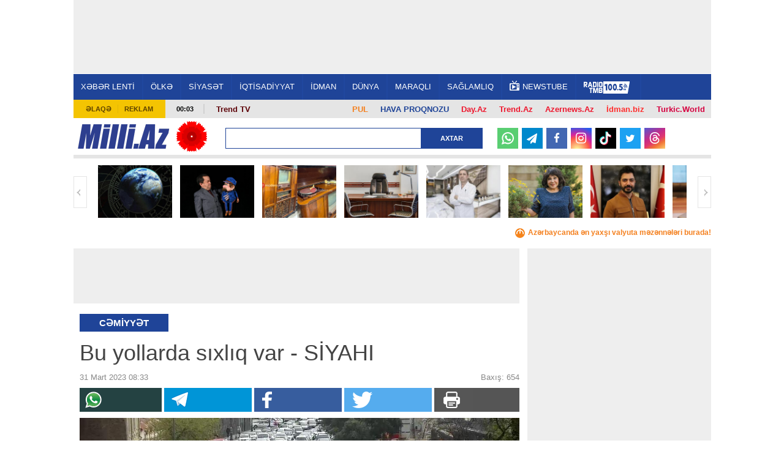

--- FILE ---
content_type: text/html; charset=UTF-8
request_url: https://news.milli.az/society/1114515.html
body_size: 19749
content:
<!DOCTYPE html>
<html lang="az"  itemscope itemtype="http://schema.org/Article">
<head>
    <meta charset="UTF-8">
    <title>Bu yollarda sıxlıq var - SİYAHI</title>
            <meta name="description" content="Azərbaycanın ən son xəbərləri Milli.Az portalında. Bu günün ən vacib dünya xəbərləri və aktual hadisələri." />            <meta name="keywords" content="Azərbaycan xəbərləri, dünya xəbərləri, aktual hadisələr, bu günün xəbərləri." />    
    <meta name="viewport" content="width=device-width, initial-scale=1">
    <meta property="fb:app_id" content="1576993772574764"/>
    <link rel="icon" href="/favicon.ico" type="image/x-icon"/>
    <link rel="shortcut icon" href="/favicon.ico" type="image/x-icon"/>
    <link rel="stylesheet" href="/css/bootstrap.css" type="text/css"/>
    <link rel="stylesheet" href="/css/font-awesome/css/font-awesome.min.css" type="text/css"/>
    <link rel="stylesheet" href="/css/all.css?v1726138286"/>
    <link rel="stylesheet" href="/css/custom.min.css?v1734949854"/>
    <link rel="stylesheet" href="/css/jquery.mCustomScrollbar.min.css">
    <link rel="stylesheet" href="/mmenu/core/css/jquery.mmenu.css" type="text/css"/>


    <!--LiveInternet counter--><script>
    new Image().src = "https://counter.yadro.ru/hit?r"+
        escape(document.referrer)+((typeof(screen)=="undefined")?"":
            ";s"+screen.width+"*"+screen.height+"*"+(screen.colorDepth?
                screen.colorDepth:screen.pixelDepth))+";u"+escape(document.URL)+
        ";h"+escape(document.title.substring(0,150))+
        ";"+Math.random();</script><!--/LiveInternet-->    <!-- Google tag (gtag.js) -->
<script async src="https://www.googletagmanager.com/gtag/js?id=G-6LY6LM415X"></script>
<script>
    window.dataLayer = window.dataLayer || [];
    function gtag(){dataLayer.push(arguments);}
    gtag('js', new Date());

    gtag('config', 'G-6LY6LM415X');
</script>

    <!-- Yandex.Metrika counter -->
<script type="text/javascript" >
    (function(m,e,t,r,i,k,a){m[i]=m[i]||function(){(m[i].a=m[i].a||[]).push(arguments)};
        m[i].l=1*new Date();
        for (var j = 0; j < document.scripts.length; j++) {if (document.scripts[j].src === r) { return; }}
        k=e.createElement(t),a=e.getElementsByTagName(t)[0],k.async=1,k.src=r,a.parentNode.insertBefore(k,a)})
    (window, document, "script", "https://mc.yandex.ru/metrika/tag.js", "ym");

    ym(6875149, "init", {
        clickmap:true,
        trackLinks:true,
        accurateTrackBounce:true
    });
</script>
<!-- /Yandex.Metrika counter -->
    <script type="text/javascript" src="/js/jquery-2.1.4.min.js"></script>
    <link rel="canonical" href="https://news.milli.az/society/1114515.html">
<meta name="robots" content="max-image-preview:large">
<meta name="twitter:card" content="summary_large_image">
<meta name="twitter:description" content="">
<meta name="twitter:title" content="Bu yollarda sıxlıq var - SİYAHI">
<meta itemprop="datePublished" content="2023-03-31T08:33:00+04:00">
<meta itemprop="dateCreated" content="2023-03-31T08:33:00+04:00">
<meta itemprop="dateModified" content="1970-01-01T04:00:00+04:00">
<meta itemprop="headline" content="Bu yollarda sıxlıq var - SİYAHI">
<meta itemprop="description" content="">
<meta name="lastmod" content="1970-01-01T04:00:00+04:00">
<meta name="pubdate" content="2023-03-31T08:33:00+04:00">
<meta property="og:title" content="Bu yollarda sıxlıq var - SİYAHI">
<meta property="og:description" content="">
<meta property="og:type" content="article">
<meta property="og:url" content="https://news.milli.az/society/1114515.html">
<meta property="og:locale" content="az_AZ">
<meta property="og:site_name" content="Milli.Az">
<meta property="article:section" content="Cəmiyyət">
<meta property="article:published_time" content="2023-03-31T08:33:00+04:00">
<meta name="twitter:image" content="https://news.milli.az/media/2023/03/31/1114515.jpg">
<meta property="og:image" content="https://news.milli.az/media/2023/03/31/1114515.jpg">
<meta property="og:image:width" content="1030">
<meta property="og:image:height" content="564">
<meta itemprop="image" content="https://news.milli.az/media/2023/03/31/1114515.jpg">
<meta itemprop="thumbnailUrl" content="https://news.milli.az/media/2023/03/31/600x450/1114515.jpg">
<link rel="image_src" href="https://news.milli.az/media/2023/03/31/1114515.jpg">
<link rel="alternate" type="application/rss+xml" title="Cəmiyyət" href="https://www.milli.az/rss/society.rss">
<script type="text/javascript">var news_ID = "1114515"; var share_URL = "https:\/\/news.milli.az\/society\/1114515.html"; var share_TITLE = "Bu yollarda s\u0131xl\u0131q var - S\u0130YAHI"; var share_IMG_PATH = "https:\/\/news.milli.az\/media\/2023\/03\/31\/1114515.jpg"; var share_DESC = ""; </script>



    <script async src="https://securepubads.g.doubleclick.net/tag/js/gpt.js"></script>
    <script>
        function getNavigator() {
            var _navigator = {};
            for (var i in navigator) _navigator[i] = navigator[i];
            return JSON.stringify(_navigator);
        }

        var slotUIDs = {};
        var slotTIMERS = {};
        var SECONDS_TO_WAIT_AFTER_VIEWABILITY = 30;

        window.googletag = window.googletag || {cmd: []};
        googletag.cmd.push(function () {
            googletag.pubads().addEventListener('slotVisibilityChanged',
                function (event) {
                    var slot = event.slot.getSlotElementId();
                    if (event.inViewPercentage >= 50 && slotTIMERS[slot] === undefined) {
                        slotTIMERS[slot] = setTimeout(function () {
                            slotTIMERS[slot] = undefined;
                            googletag.pubads().refresh([event.slot]);
                        }, SECONDS_TO_WAIT_AFTER_VIEWABILITY * 1000);
                    } else {
                        if (slotTIMERS[slot] !== 'undefined') {
                            clearTimeout(slotTIMERS[slot]);
                            slotTIMERS[slot] = undefined;
                        }
                    }
                }
            );

            googletag.defineSlot('/30175131/MILLI_Slot_Top_1000x120', [1000, 120], 'MILLI_Slot_Top_1000x120').addService(googletag.pubads());
            googletag.defineSlot('/30175131/MILLI_Slot_Vertical_01_240x400', [[240, 400],[300, 600]], 'Slot_Vertical_01_240x400').addService(googletag.pubads());
            googletag.defineSlot('/30175131/MILLI_Slot_Mobile_320x50', [[320, 50], [320, 100]], 'MILLI_Slot_Mobile_320x50').addService(googletag.pubads());
            googletag.defineSlot('/30175131/MILLI_Slot_Mobile_320x50_2', [[320, 50], [320, 100]], 'MILLI_Slot_Mobile_320x50_2').addService(googletag.pubads());
            googletag.defineSlot('/30175131/MILLI_Slot_Mobile_320x50_3', [[320, 50], [320, 100]], 'MILLI_Slot_Mobile_320x50_3').addService(googletag.pubads());
            googletag.defineSlot('/30175131/MILLI_Slot_Horizontal_01_728x90', [728, 90], 'Slot_Horizontal_01_728x90').addService(googletag.pubads());
            googletag.defineSlot('/30175131/MILLI_Slot_Horizontal_02_728x90', [728, 90], 'Slot_Horizontal_02_728x90').addService(googletag.pubads());
            googletag.defineSlot('/30175131/MILLI_Slot_Horizontal_03_728x90', [728, 90], 'Slot_Horizontal_03_728x90').addService(googletag.pubads());
            googletag.defineSlot('/30175131/MILLI_Slot_Horizontal_gundem_728x90', [728, 90], 'MILLI_Slot_Horizontal_gundem_728x90').addService(googletag.pubads());

            googletag.defineSlot('/30175131/MILLI_Slot_Vertical_02_240x400', [[240, 400],[300, 600]], 'Slot_Vertical_02_240x400').addService(googletag.pubads());
            googletag.defineSlot('/30175131/MILLI_Slot_Vertical_03_240x400', [[240, 400],[300, 600]], 'Slot_Vertical_03_240x400').addService(googletag.pubads());
            googletag.defineSlot('/30175131/MILLI_Slot_News_Body_01', [728, 90], 'MILLI_Slot_News_Body_01').addService(googletag.pubads());
            googletag.defineSlot("/30175131/MILLI_Slot_END_HTML", [1, 1], "MILLI_Slot_END_HTML").addService(googletag.pubads());
            googletag.defineSlot("/30175131/MILLI_Slot_END_HTML2", [1, 1], "MILLI_Slot_END_HTML2").addService(googletag.pubads());
            googletag.defineSlot("/30175131/MILLI_Slot_News_END_HTML", [1, 1], "MILLI_Slot_News_END_HTML").addService(googletag.pubads());
            googletag.defineSlot("/30175131/MILLI_Slot_News_END_HTML2", [1, 1], "MILLI_Slot_News_END_HTML2").addService(googletag.pubads());
            googletag.defineSlot('/30175131/Milli_Slot_Newspage_bottom_728x90', [728, 90], 'Milli_Slot_Newspage_bottom_728x90').addService(googletag.pubads());
            googletag.pubads().setTargeting('front_page', ['no']);
            googletag.pubads().setTargeting('M_Category', ['society']);
            //googletag.pubads().enableSingleRequest();
            // googletag.pubads().collapseEmptyDivs();
            googletag.enableServices();
        });
    </script>

            <link rel="manifest" href="/manifest.json">
        <script src="https://cdn.onesignal.com/sdks/OneSignalSDK.js" async></script>
        <script>
            var OneSignal = window.OneSignal || [];
            OneSignal.push(["init", {
                appId: 'ea97e349-6bb4-4097-b995-cace5aeb47e6',
                autoRegister: true,
                persistNotification: false,
                //safari_web_id: 'web.onesignal.auto.412ff56c-6955-417a-b410-cc97b21af240',
                notifyButton: {
                    enable: false
                },
                welcomeNotification: {
                    disable: true
                }
            }]);
        </script>
    
<!--    <script async src="https://widget.svk-native.ru/js/loader.js"></script>-->
    <script src="https://cdn.gravitec.net/storage/330a0e76f2fca5241562ad80486ba3b2/client.js" async></script>

    <script>window.yaContextCb = window.yaContextCb || []</script>
    <script src="https://yandex.ru/ads/system/context.js" async></script>
</head>
<body>
<!-- Yandex.Metrika informer -->
<noscript><div><img src="https://mc.yandex.ru/watch/6875149" style="position:absolute; left:-9999px;" alt="" /></div></noscript>
<!-- /Yandex.Metrika counter --><div>
    <div id="fb-root"></div>

<div class="container">
    <header id="header" style="background-color: #fff;">
        <div class="ad-mobile">
    <div id='MILLI_Slot_Mobile_320x50' style='width:320px; min-height:100px;  text-align: center; margin-left: auto; margin-right: auto;background-color: #eee;'>
        <script type='text/javascript'>
            googletag.cmd.push(function () {
                googletag.display('MILLI_Slot_Mobile_320x50');
            });
        </script>
    </div>
</div>
        <div class="ad-back" style="z-index: 102; width: 1041px; height: 120px; top: 0; position: fixed; background-color: #eee; text-align: center; display: flex; justify-content: center; align-items: center;">
    <!--    <iframe src="/adv/MILLI_Slot_Top_1000x120.php?dfp_category=-->
    <!--&dfp_front_page=-->
    <!--" style="width:1000px; height: 120px; z-index: 300; border: none; margin: 0 0; padding: 0 0; overflow: hidden;"></iframe>-->
    <div id='MILLI_Slot_Top_1000x120' style='height:120px; width:1000px;'>
        <script type='text/javascript'>
            googletag.cmd.push(function () {
                googletag.display('MILLI_Slot_Top_1000x120');
            });
        </script>
    </div>
</div>
        <div class="nav-holder2" style="position: fixed; z-index: 100; width: 1041px; top: 120px; border-top: 1px solid #fff;">
            <div class="nav-section">
                <a href="#milli-menu" class="opener"></a>
                <nav id="milli-menu">
                    <ul>
                        <li>
                            <form action="/search.php" method="get" class="mm-search">
                                <input type="search" name="query" placeholder="Axtar...">
                            </form>
                        </li>
                        <li><a href="https://news.milli.az/">XƏBƏR LENTİ</a></li>
                        <li><a href="https://news.milli.az/country/">ÖLKƏ</a><ul><li><a href="https://news.milli.az/society/">Cəmiyyət</a></li><li><a href="https://news.milli.az/regional/">Bölgə xəbərləri</a></li><li><a href="https://news.milli.az/showbiz/">Şou-biznes</a></li><li><a href="https://news.milli.az/culture/">Mədəniyyət</a></li><li><a href="https://news.milli.az/rnotes/">Oxucu məktubları</a></li><li><a href="https://news.milli.az/weather/">Hava</a></li><li><a href="https://news.milli.az/crime/">Kriminal</a></li><li><a href="https://news.milli.az/incedent/">Hadisə</a></li><li><a href="https://news.milli.az/breynrinq/">Breyn Rinq</a></li></ul></li><li><a href="https://news.milli.az/politics/">SİYASƏT</a><ul><li><a href="https://news.milli.az/ipolitcs/">İç siyasət</a></li><li><a href="https://news.milli.az/elections/">Seçkilər</a></li><li><a href="https://news.milli.az/karabah/">Ermənistan-Azərbaycan münaqişəsi</a></li></ul></li><li><a href="https://news.milli.az/economy/">İQTİSADİYYAT</a><ul><li><a href="https://news.milli.az/oilgas/">Neft və qaz</a></li><li><a href="https://news.milli.az/exibitions/">Sərgilər</a></li><li><a href="https://news.milli.az/banklar/">Banklar</a></li></ul></li><li><a href="https://news.milli.az/sport/">İDMAN</a></li><li><a href="https://news.milli.az/world/">DÜNYA</a><ul><li><a href="https://news.milli.az/russia/">Rusiya</a></li><li><a href="https://news.milli.az/georgia/">Gürcüstan</a></li><li><a href="https://news.milli.az/armenia/">Ermənistan</a></li><li><a href="https://news.milli.az/turkey/">Türkiyə</a></li><li><a href="https://news.milli.az/iran/">İran</a></li><li><a href="https://news.milli.az/europ/">Avropa</a></li><li><a href="https://news.milli.az/amerika/">Amerika</a></li></ul></li><li><a href="https://news.milli.az/interest/">MARAQLI</a><ul><li><a href="https://news.milli.az/photos/">Fotosessiya</a></li><li><a href="https://news.milli.az/video/">Video</a></li><li><a href="https://news.milli.az/avto/">Avto</a></li><li><a href="https://news.milli.az/saglamqida/">Sağlam qida</a></li><li><a href="https://news.milli.az/kilinariya/">Kulinariya</a></li><li><a href="https://news.milli.az/seriallar/">Seriallar</a></li><li><a href="https://news.milli.az/dizayn/">Dizayn</a></li><li><a href="https://news.milli.az/hitech/">Texnologiya</a></li><li><a href="https://news.milli.az/elm/">Elm</a></li><li><a href="https://news.milli.az/mobilt/">Mobil telefon</a></li><li><a href="https://news.milli.az/horoscope/">Qoroskop</a></li><li><a href="https://news.milli.az/religion/">Din</a></li></ul></li><li><a href="https://news.milli.az/health/">SAĞLAMLIQ</a></li>                        <!--<li><a href="https://news.milli.az/tag/2606.html" style="font-weight: bold; color: #EE365D">DÇ-2018</a></li>-->
                        <li><a href="https://weather.day.az/az/" style="color:#FFF; font-weight: bold;">HAVA</a></li>
                    </ul>
                </nav>
                <nav id="nav">
                    <ul>
                        <li><a href="https://news.milli.az/">XƏBƏR LENTİ</a></li>
                        <li><a href="/country/">ÖLKƏ</a><ul><li><a href="/society/">Cəmiyyət</a></li><li><a href="/regional/">Bölgə xəbərləri</a></li><li><a href="/showbiz/">Şou-biznes</a></li><li><a href="/culture/">Mədəniyyət</a></li><li><a href="/rnotes/">Oxucu məktubları</a></li><li><a href="/weather/">Hava</a></li><li><a href="/crime/">Kriminal</a></li><li><a href="/incedent/">Hadisə</a></li><li><a href="/breynrinq/">Breyn Rinq</a></li></ul></li><li><a href="/politics/">SİYASƏT</a><ul><li><a href="/ipolitcs/">İç siyasət</a></li><li><a href="/elections/">Seçkilər</a></li><li><a href="/karabah/">Ermənistan-Azərbaycan münaqişəsi</a></li></ul></li><li><a href="/economy/">İQTİSADİYYAT</a><ul><li><a href="/oilgas/">Neft və qaz</a></li><li><a href="/exibitions/">Sərgilər</a></li><li><a href="/banklar/">Banklar</a></li></ul></li><li><a href="/sport/">İDMAN</a></li><li><a href="/world/">DÜNYA</a><ul><li><a href="/russia/">Rusiya</a></li><li><a href="/georgia/">Gürcüstan</a></li><li><a href="/armenia/">Ermənistan</a></li><li><a href="/turkey/">Türkiyə</a></li><li><a href="/iran/">İran</a></li><li><a href="/europ/">Avropa</a></li><li><a href="/amerika/">Amerika</a></li></ul></li><li><a href="/interest/">MARAQLI</a><ul><li><a href="/photos/">Fotosessiya</a></li><li><a href="/video/">Video</a></li><li><a href="/avto/">Avto</a></li><li><a href="/saglamqida/">Sağlam qida</a></li><li><a href="/kilinariya/">Kulinariya</a></li><li><a href="/seriallar/">Seriallar</a></li><li><a href="/dizayn/">Dizayn</a></li><li><a href="/hitech/">Texnologiya</a></li><li><a href="/elm/">Elm</a></li><li><a href="/mobilt/">Mobil telefon</a></li><li><a href="/horoscope/">Qoroskop</a></li><li><a href="/religion/">Din</a></li></ul></li><li><a href="/health/">SAĞLAMLIQ</a></li>                        <!--<li><a href="https://news.milli.az/tag/2606.html" style="font-weight: bold; color: #EE365D">DÇ-2018</a></li>-->
                        <li><a target="_blank" href="https://newstube.az/az/"><img src="//newstube.az/assets_new/images/daytube_link_icon.png" style="width: 16px; display: inline-block; margin: -6px 5px 0px 0;">NewsTube</a></li>
                        <li><a href="https://s39.myradiostream.com/:5458/listen.mp3" target="_blank"><img src="/images/radio_tmb.svg" style="height:20px; display: inline-block; margin: -5px 5px -5px 0;"></a></li>

                    </ul>
                </nav>
            </div>
        </div>

        <div class="info-panel2" style="margin-top: 163px;">
            <ul class="menu">
                <li><a href="/contacts.php">Əlaqə</a></li>
                <li><a href="/advertising.php">Reklam</a></li>
            </ul>
            <span class="time">00:03</span>
            <div class="text-holder">
                <p>
                    <span style="float:right; padding: 2px 10px; font-weight: bold; font-size: 13px;"><a style="color: #d6003f !important;" href="https://turkic.world/" target="_blank">Turkic.World</a></span>
                    <span style="float:right; padding: 2px 10px; font-weight: bold; font-size: 13px;"><a style="color: #ff2d2d !important;" href="https://www.idman.biz/az/" target="_blank">İdman.biz</a></span>
                    <span style="float:right; padding: 2px 10px; font-weight: bold; font-size: 13px;"><a style="color: #EE162D !important;" href="https://www.azernews.az" target="_blank">Azernews.Az</a></span>
                    <span style="float:right; padding: 2px 10px; font-weight: bold; font-size: 13px;"><a style="color: #EE162D !important;" href="https://az.trend.az" target="_blank">Trend.Az</a></span>
                    <span style="float:right; padding: 2px 10px; font-weight: bold; font-size: 13px;"><a style="color: #EE162D !important;" href="https://www.day.az" target="_blank">Day.Az</a></span>
                    <!--                    <span style="float:right; padding: 2px 10px; font-weight: bold; font-size: 13px;"><a style="color: #1f4498 !important;" href="https://avia.day.az/" target="_blank">AVİAREYSLƏR</a></span>-->
                    <span style="float:right; padding: 2px 10px; font-weight: bold; font-size: 13px;"><a style="color: #1f4498 !important;" href="https://weather.day.az/az/" target="_blank">HAVA PROQNOZU</a></span>
                    <span style="float:right; padding: 2px 10px; font-weight: bold; font-size: 13px;"><a style="color: #f48120 !important;" href="https://azn.day.az/az/" target="_blank">
                            <img src="https://azn.day.az/assets/favicon/favicon-16x16.png" style="width: 16px; display: inline-block; margin: 0 5px 0 0; display: none;">PUL</a>
                    </span>
                   <!--<span style="float:right; margin-top: -7px; padding: 9px 10px; font-size: 13px; background-color: #81b916; font-weight: bold; ">
                       <a style="color: #FFF !important;" href="https://ramazan.milli.az/" target="_blank"><i class="fa fa-moon-o"></i> RAMAZAN</a>
                   </span> -->
                   <!--                    <span style="float:left; padding: 0 10px; font-weight: bold; font-size: 13px;"">-->
                    <!--                        <a href="https://news.milli.az/tag/2493.html" target="_blank" style="color: #EE162D !important;" >-->
                    <!--                            Gimnastika-->
                    <!--                        </a>-->
                    <!--                    </span>-->

                    <!--                    <span style="float:left; padding: 0 10px; font-weight: bold; font-size: 13px; line-height: 17px;">-->
                    <!--                        <a href="https://news.milli.az/tag/3331.html" target="_blank" style="color: #EE162D !important;">-->
                    <!--                            POLİTŞOU-->
                    <!--                        </a>-->
                    <!--                    </span>-->
                    <span style="float:left; padding: 0 10px; font-weight: bold; font-size: 13px; line-height: 17px;">
                      <a href="https://www.youtube.com/user/TRENDNews2011" target="_blank" style="color: #5f060b !important; ">Trend TV</a>
                              </span>
                    <!--                    <span style="float:left; padding: 0 10px; font-weight: bold; font-size: 13px; line-height: 17px;">-->
                    <!--                      <a href="https://news.milli.az/tag/3439.html" target="_blank" style="color: #5f060b !important; ">QƏLƏBƏNİN XRONİKASI</a>-->
                    <!--                              </span>-->
                </p>
            </div>
        </div>

        <div class="logo-holder2">
            <div class="logo-frame" style="margin: 0 50px 0 0;">
                <strong class="logo"><a href="https://www.milli.az/">Milli.AZ</a></strong>


                <style>
                    .logo-frame {
                        position: relative;
                    }

                    .icon {
                        position: absolute;
                        width: 50px;
                        top: -5px;
                        right: -60px;
                    }
                </style>
                                    <img src="https://www.zeroline.az/assets/images/20yanvar.svg" class="icon" alt="">
                


                                    <!--<img src="https://zeroline.az/fl_250.png" alt="carnation" class="carnation">

                    <style>
                        .logo-frame {
                            position: relative;
                        }

                        .logo-frame .carnation {
                            position: absolute;
                            width: 30px;
                            top: -10px;
                            right: -20px;
                        }
                    </style>-->
                            </div>

            <form action="/search.php" class="search-form3" method="get" style="width: 420px;">
                <fieldset>
                    <input type="text" class="text" name="query" style="width: 320px;">
                    <input type="submit" value="Axtar">
                </fieldset>
            </form>

            <!--            <ul class="social-networks">-->
            <!--                <li><a target="_blank" href="https://www.facebook.com/MilliAz" class="facebook">Facebook</a></li>-->
            <!--                <li><a target="_blank" href="https://twitter.com/MilliAz" class="twitter">Twitter</a></li>-->
            <!--                <li><a target="_blank" href="https://vk.com/id210129428" class="vkontakte">VKontakte</a></li>-->
            <!--                <li><a target="_blank" href="https://www.instagram.com/milli.az.resmi/" class="instagram">Instagram</a></li>-->
            <!--                <li><a target="_blank" href="https://www.youtube.com/user/milliaz2010" class="youtube">Youtube</a></li>-->
            <!--            </ul>-->

            <ul class="social-networks-new">
                <li class="whatsapp"><a target="_blank" href="https://whatsapp.com/channel/0029Va8ZTm18qIzm6WlK4V30" >
                        <svg version="1.1" style="height: 20px; margin-top: 6px;" xmlns="http://www.w3.org/2000/svg" xmlns:xlink="http://www.w3.org/1999/xlink" x="0px" y="0px"
                             viewBox="0 0 24 24" enable-background="new 0 0 24 24" xml:space="preserve">
<g id="XMLID_468_">
    <path id="XMLID_469_" fill="#FFFFFF" d="M17.76,13.79c-0.05-0.02-1.8-0.88-2.11-1c-0.13-0.05-0.26-0.09-0.41-0.09
		c-0.24,0-0.43,0.12-0.59,0.35c-0.17,0.26-0.7,0.88-0.87,1.06c-0.02,0.02-0.05,0.05-0.07,0.05c-0.02,0-0.29-0.11-0.37-0.15
		c-1.88-0.82-3.3-2.78-3.5-3.11c-0.03-0.05-0.03-0.07-0.03-0.07c0.01-0.03,0.07-0.09,0.1-0.12c0.1-0.09,0.2-0.22,0.3-0.34
		c0.05-0.06,0.09-0.11,0.14-0.17c0.14-0.17,0.21-0.3,0.28-0.45l0.04-0.08c0.18-0.36,0.03-0.67-0.02-0.77
		c-0.04-0.08-0.78-1.87-0.86-2.05C9.62,6.42,9.37,6.21,9.02,6.21c-0.03,0,0,0-0.13,0.01C8.72,6.22,7.83,6.34,7.43,6.59
		C7.01,6.85,6.3,7.69,6.3,9.18c0,1.33,0.85,2.59,1.21,3.07c0.01,0.01,0.03,0.04,0.05,0.07c1.39,2.03,3.13,3.54,4.89,4.24
		c1.69,0.68,2.5,0.76,2.95,0.76c0,0,0,0,0,0c0.19,0,0.35-0.02,0.48-0.03l0.09-0.01c0.59-0.05,1.87-0.72,2.16-1.53
		c0.23-0.64,0.29-1.34,0.14-1.59C18.17,13.99,17.99,13.9,17.76,13.79z"/>
    <path id="XMLID_470_" fill="#FFFFFF" d="M12.21,0C5.71,0,0.42,5.25,0.42,11.7c0,2.09,0.56,4.13,1.62,5.92l-2.02,5.97
		c-0.04,0.11-0.01,0.23,0.07,0.32C0.15,23.97,0.23,24,0.31,24c0.03,0,0.06,0,0.09-0.01l6.23-1.98c1.7,0.91,3.63,1.39,5.58,1.39
		c6.5,0,11.79-5.25,11.79-11.7C24,5.25,18.71,0,12.21,0z M12.21,20.96c-1.83,0-3.61-0.53-5.14-1.53c-0.05-0.03-0.11-0.05-0.17-0.05
		c-0.03,0-0.06,0-0.09,0.01l-3.12,0.99l1.01-2.97c0.03-0.1,0.02-0.2-0.04-0.28c-1.16-1.59-1.78-3.47-1.78-5.43
		c0-5.11,4.19-9.26,9.34-9.26c5.15,0,9.34,4.16,9.34,9.26C21.55,16.81,17.36,20.96,12.21,20.96z"/>
</g>
</svg>
                    </a></li>
                <li class="telegram"><a target="_blank" href="https://t.me/milli_az"><i class="icon-paper-plane"></i></a></li>
                <li class="facebook"><a target="_blank" href="https://www.facebook.com/milliazxeber"><i class="icon-facebook"></i></a></li>
                <li class="instagram"><a target="_blank" href="https://www.instagram.com/milli.az.resmi/"><i class="icon-instagram"></i></a></li>
                <li class="tiktok"><a target="_blank" href="https://www.tiktok.com/@milli.az_official">
                        <svg version="1.1" style="height: 22px; margin-top: 6px;" xmlns="http://www.w3.org/2000/svg" xmlns:xlink="http://www.w3.org/1999/xlink" x="0px" y="0px"
                             viewBox="0 0 21.23 24" enable-background="new 0 0 21.23 24" xml:space="preserve">
<g>
    <path fill="#25F4EE" d="M8.27,9.45V8.52C7.95,8.47,7.62,8.44,7.29,8.43c-3.18-0.01-6,2.06-6.95,5.09
		c-0.96,3.03,0.17,6.34,2.78,8.16c-1.96-2.09-2.5-5.14-1.39-7.78C2.85,11.25,5.41,9.51,8.27,9.45L8.27,9.45z"/>
    <path fill="#25F4EE" d="M8.45,20.05c1.78,0,3.24-1.4,3.32-3.18V1h2.9c-0.06-0.33-0.09-0.67-0.08-1h-3.96v15.84
		c-0.07,1.79-1.53,3.2-3.32,3.2c-0.53,0-1.06-0.14-1.53-0.38C6.39,19.53,7.38,20.04,8.45,20.05z M20.08,6.39V5.5
		c-1.07,0-2.11-0.31-3-0.9C17.86,5.5,18.91,6.13,20.08,6.39z"/>
    <path fill="#FE2C55" d="M17.08,4.6c-0.87-1-1.36-2.28-1.36-3.6h-1.06C14.94,2.48,15.81,3.78,17.08,4.6z M7.29,12.4
		c-1.53,0.01-2.85,1.05-3.21,2.54s0.33,3.02,1.68,3.73c-1.08-1.48-0.74-3.56,0.74-4.64c0.57-0.41,1.25-0.63,1.95-0.63
		c0.33,0,0.66,0.06,0.98,0.15V9.52C9.1,9.47,8.78,9.45,8.45,9.44H8.27v3.07C7.95,12.42,7.62,12.39,7.29,12.4L7.29,12.4z"/>
    <path fill="#FE2C55" d="M20.08,6.39v3.07c-1.97,0-3.9-0.63-5.5-1.79v8.06C14.57,19.74,11.31,23,7.29,23
		c-1.49,0-2.95-0.46-4.17-1.32c2.04,2.19,5.2,2.91,7.99,1.82c2.78-1.09,4.61-3.78,4.61-6.77V8.69c1.6,1.15,3.53,1.77,5.5,1.76V6.51
		C20.84,6.51,20.46,6.47,20.08,6.39z"/>
    <path fill="#FFFFFF" d="M14.58,15.72V7.67c1.6,1.15,3.53,1.77,5.5,1.76V6.36c-1.17-0.25-2.22-0.87-3-1.76
		c-1.27-0.82-2.14-2.12-2.41-3.6h-2.9v15.87c-0.06,1.42-1.01,2.64-2.36,3.05c-1.36,0.41-2.82-0.08-3.65-1.23
		c-1.35-0.71-2.04-2.25-1.68-3.73s1.69-2.53,3.21-2.54c0.33,0,0.66,0.05,0.98,0.15V9.5c-2.88,0.05-5.46,1.8-6.58,4.45
		c-1.12,2.66-0.56,5.72,1.43,7.81C4.35,22.59,5.8,23.03,7.29,23C11.31,23,14.57,19.74,14.58,15.72L14.58,15.72z"/>
</g>
</svg>
                    </a></li>
                <li class="twitter"><a target="_blank" href="https://twitter.com/MilliAz"><i class="icon-twitter"></i></a></li>
                <li class="threads"><a target="_blank" href="https://www.threads.net/@milli.az.resmi">
                        <svg style="height: 19px; margin-top: 5px;" aria-label="Threads" fill="none" height="100%" role="img" viewBox="0 0 192 192" width="100%" xmlns="http://www.w3.org/2000/svg"><path fill="#FFF" d="M141.537 88.9883C140.71 88.5919 139.87 88.2104 139.019 87.8451C137.537 60.5382 122.616 44.905 97.5619 44.745C97.4484 44.7443 97.3355 44.7443 97.222 44.7443C82.2364 44.7443 69.7731 51.1409 62.102 62.7807L75.881 72.2328C81.6116 63.5383 90.6052 61.6848 97.2286 61.6848C97.3051 61.6848 97.3819 61.6848 97.4576 61.6855C105.707 61.7381 111.932 64.1366 115.961 68.814C118.893 72.2193 120.854 76.925 121.825 82.8638C114.511 81.6207 106.601 81.2385 98.145 81.7233C74.3247 83.0954 59.0111 96.9879 60.0396 116.292C60.5615 126.084 65.4397 134.508 73.775 140.011C80.8224 144.663 89.899 146.938 99.3323 146.423C111.79 145.74 121.563 140.987 128.381 132.296C133.559 125.696 136.834 117.143 138.28 106.366C144.217 109.949 148.617 114.664 151.047 120.332C155.179 129.967 155.42 145.8 142.501 158.708C131.182 170.016 117.576 174.908 97.0135 175.059C74.2042 174.89 56.9538 167.575 45.7381 153.317C35.2355 139.966 29.8077 120.682 29.6052 96C29.8077 71.3178 35.2355 52.0336 45.7381 38.6827C56.9538 24.4249 74.2039 17.11 97.0132 16.9405C119.988 17.1113 137.539 24.4614 149.184 38.788C154.894 45.8136 159.199 54.6488 162.037 64.9503L178.184 60.6422C174.744 47.9622 169.331 37.0357 161.965 27.974C147.036 9.60668 125.202 0.195148 97.0695 0H96.9569C68.8816 0.19447 47.2921 9.6418 32.7883 28.0793C19.8819 44.4864 13.2244 67.3157 13.0007 95.9325L13 96L13.0007 96.0675C13.2244 124.684 19.8819 147.514 32.7883 163.921C47.2921 182.358 68.8816 191.806 96.9569 192H97.0695C122.03 191.827 139.624 185.292 154.118 170.811C173.081 151.866 172.51 128.119 166.26 113.541C161.776 103.087 153.227 94.5962 141.537 88.9883ZM98.4405 129.507C88.0005 130.095 77.1544 125.409 76.6196 115.372C76.2232 107.93 81.9158 99.626 99.0812 98.6368C101.047 98.5234 102.976 98.468 104.871 98.468C111.106 98.468 116.939 99.0737 122.242 100.233C120.264 124.935 108.662 128.946 98.4405 129.507Z"></path></svg>
                    </a></li>
<!--                <li class="youtube"><a target="_blank" href="https://www.youtube.com/user/milliaz2010"><i class="icon-youtube"></i></a></li>-->
            </ul>
        </div>

        <div class="gallery-holder">
    <a href="#" class="btn-prev">Geri</a>
    <a href="#" class="btn-next">İrəli</a>
    <div class="mask">
        <ul class="slideset">
                            <li>
                    <a href="https://news.milli.az/society/1310913.html" target="_blank">
                        <img src="https://news.milli.az/media/2019/02/24/250x178/horos_111.jpg" alt="Günün qoroskopu: Qəlbini aç, çünki indi gələcək səni çağırır">
                        <span class="text">Günün qoroskopu: Qəlbini aç, çünki indi gələcək səni çağırır</span>
                    </a>
                </li>
                            <li>
                    <a href="https://news.milli.az/culture/1312102.html" target="_blank">
                        <img src="https://news.milli.az/media/2026/01/19/250x178/aslan_fetullayev.png" alt="&amp;quot;Məni filmlərə dəvət etməsinlər deyə özümə qızıl diş saldırdım&amp;quot;">
                        <span class="text">&quot;Məni filmlərə dəvət etməsinlər deyə özümə qızıl diş saldırdım&quot;</span>
                    </a>
                </li>
                            <li>
                    <a href="https://news.milli.az/society/1312099.html" target="_blank">
                        <img src="https://news.milli.az/media/2026/01/19/250x178/1312099_(1).jpg" alt="Mircəfər Bağırovun əşyası 18 min manata satılır - &lt;span class=&quot;color_red&quot;&gt;FOTO&lt;/span&gt;">
                        <span class="text">Mircəfər Bağırovun əşyası 18 min manata satılır - <span class="color_red">FOTO</span></span>
                    </a>
                </li>
                            <li>
                    <a href="https://news.milli.az/country/1312097.html" target="_blank">
                        <img src="https://news.milli.az/media/2024/02/28/250x178/kreslo_vezife_a2.jpg" alt="Fövqəladə Hallar Nazirliyində yeni rəis təyinatı - &lt;span class=&quot;color_red&quot;&gt;FOTO&lt;/span&gt;">
                        <span class="text">Fövqəladə Hallar Nazirliyində yeni rəis təyinatı - <span class="color_red">FOTO</span></span>
                    </a>
                </li>
                            <li>
                    <a href="https://news.milli.az/incedent/1312094.html" target="_blank">
                        <img src="https://news.milli.az/media/2026/01/19/250x178/rauf_xelilov.jpg" alt="Tanınmış həkimə qarşı başladılmış cinayət işi rədd edildi - Nazirliyə təqdimat göndərildi">
                        <span class="text">Tanınmış həkimə qarşı başladılmış cinayət işi rədd edildi - Nazirliyə təqdimat göndərildi</span>
                    </a>
                </li>
                            <li>
                    <a href="https://news.milli.az/showbiz/1312089.html" target="_blank">
                        <img src="https://news.milli.az/media/2022/11/19/250x178/flora_kerimova_0452.jpg" alt="Flora Kərimova onunla duet oxudu">
                        <span class="text">Flora Kərimova onunla duet oxudu</span>
                    </a>
                </li>
                            <li>
                    <a href="https://news.milli.az/showbiz/1312032.html" target="_blank">
                        <img src="https://news.milli.az/media/2026/01/19/250x178/1312032.png" alt="&amp;quot;Evimə cin qəbiləsi göndərdilər&amp;quot; - Güneydən yeni açıqlama - &lt;span class=&quot;color_red&quot;&gt;FOTO&lt;/span&gt;">
                        <span class="text">&quot;Evimə cin qəbiləsi göndərdilər&quot; - Güneydən yeni açıqlama - <span class="color_red">FOTO</span></span>
                    </a>
                </li>
                            <li>
                    <a href="https://news.milli.az/country/1312086.html" target="_blank">
                        <img src="https://news.milli.az/media/2020/07/08/250x178/iclas_kreslo_0254.jpg" alt="Külli miqdarda düşən “Buta Elektroniks”in direktoru işdən çıxarıldı">
                        <span class="text">Külli miqdarda düşən “Buta Elektroniks”in direktoru işdən çıxarıldı</span>
                    </a>
                </li>
                            <li>
                    <a href="https://news.milli.az/sport/1312074.html" target="_blank">
                        <img src="https://news.milli.az/media/2026/01/19/250x178/1312074.png" alt="Vinisius &amp;quot;Real Madrid&amp;quot;dəki gələcəyi ilə bağlı qərar verdi">
                        <span class="text">Vinisius &quot;Real Madrid&quot;dəki gələcəyi ilə bağlı qərar verdi</span>
                    </a>
                </li>
                            <li>
                    <a href="https://news.milli.az/showbiz/1312078.html" target="_blank">
                        <img src="https://news.milli.az/media/2026/01/19/250x178/vusale_elizade_2025.png" alt="Vüsalənin efirdə göz yaşları &amp;quot;sel oldu&amp;quot; - &lt;span class=&quot;color_red&quot;&gt;VİDEO&lt;/span&gt;">
                        <span class="text">Vüsalənin efirdə göz yaşları &quot;sel oldu&quot; - <span class="color_red">VİDEO</span></span>
                    </a>
                </li>
                            <li>
                    <a href="https://news.milli.az/sport/1312073.html" target="_blank">
                        <img src="https://news.milli.az/media/2026/01/19/250x178/canni_nfantino.jpg" alt="Maaşı 4 dəfə ARTDI">
                        <span class="text">Maaşı 4 dəfə ARTDI</span>
                    </a>
                </li>
                            <li>
                    <a href="https://news.milli.az/showbiz/1312075.html" target="_blank">
                        <img src="https://news.milli.az/media/2024/05/18/250x178/roya_ayxan_hd_2024.jpg" alt="Xalq artisti: &amp;quot;Nadir Qafarzadənin klipinə çəkildiyim üçün peşman deyiləm&amp;quot;">
                        <span class="text">Xalq artisti: &quot;Nadir Qafarzadənin klipinə çəkildiyim üçün peşman deyiləm&quot;</span>
                    </a>
                </li>
                            <li>
                    <a href="https://news.milli.az/interest/1312072.html" target="_blank">
                        <img src="https://news.milli.az/media/2026/01/19/250x178/1312072.jpg" alt="Tortun içindən &amp;quot;İphone 17&amp;quot; çıxdı - &lt;span class=&quot;color_red&quot;&gt;VİDEO&lt;/span&gt;">
                        <span class="text">Tortun içindən &quot;İphone 17&quot; çıxdı - <span class="color_red">VİDEO</span></span>
                    </a>
                </li>
                            <li>
                    <a href="https://news.milli.az/showbiz/1312050.html" target="_blank">
                        <img src="https://news.milli.az/media/2022/11/03/250x178/konul_kerimova_0521.jpg" alt="&amp;quot;Səhnədə müqavimətimi itirirdim, Türkiyəyə həkimə getdim...&amp;quot;">
                        <span class="text">&quot;Səhnədə müqavimətimi itirirdim, Türkiyəyə həkimə getdim...&quot;</span>
                    </a>
                </li>
                            <li>
                    <a href="https://news.milli.az/economy/1312071.html" target="_blank">
                        <img src="https://news.milli.az/media/2024/12/27/250x178/byd_destroyer_05.jpg" alt="“BYD Motors Baku” borca düşdü">
                        <span class="text">“BYD Motors Baku” borca düşdü</span>
                    </a>
                </li>
                            <li>
                    <a href="https://news.milli.az/crime/1312069.html" target="_blank">
                        <img src="https://news.milli.az/media/2023/11/06/250x178/hebsxana.jpg" alt="Həbsxanaya oğluna gətirdiyi şalvarın balağında narkotik keçirmək istədi - &lt;span class=&quot;color_red&quot;&gt;FOTO&lt;/span&gt;">
                        <span class="text">Həbsxanaya oğluna gətirdiyi şalvarın balağında narkotik keçirmək istədi - <span class="color_red">FOTO</span></span>
                    </a>
                </li>
                    </ul>
    </div>
</div>        <div class="ad-text_line" style="padding-top: 0; display: flex; justify-content: space-between;">
<!--
           <div style="margin-top: 3px; width:auto; margin: 0 0 0 0;">
               <a href="https://ramazan.milli.az/az/" target="_blank" style="color: #76ab0e; font-size:14px; font-weight: bold; text-decoration: none;"><i class="fa fa-moon-o"></i> Ramazan ayının təqvimi</a>
           </div>
-->
           <!--<div style="margin-top: 3px; width:auto; margin: 0 0 0 0;">
               <iframe src="/adv/DAY_Text_Adv_1.html?v6" width="330" height="18" frameborder="0" scrolling="no" marginwidth="0" marginheight="0" border="0" style="background-color: transparent; margin-left: 0px; margin-right: 0;"></iframe>
           </div>-->
            <!-- <div style="margin-top: 3px; width:auto; margin: 0 0 0 0;">
                <iframe src="/adv/DAY_Text_Adv_2.html?v3" width="330" height="18" frameborder="0" scrolling="no" marginwidth="0" marginheight="0" border="0" style="border:none; background-color: transparent; margin: 0 5px;"></iframe>
            </div> -->
            <!--            <div style="width:auto; margin: 3px 15px 0 0;">-->
            <!--                <a href="https://news.milli.az/tag/3232.html" target="_blank" style="line-height: 26px; color: #f22; font-size:12px; font-weight: bold; text-decoration: none;">PREZİDENT. MÜSTƏQİLLİK. TƏHLÜKƏSİZLİK. RİFAH</a>-->
            <!--            </div>-->
            <div style="width:auto; margin: 0;">
                <!--<a href="https://new.day.az/" target="_blank" style="line-height: 26px; display: inline-block; color: #1d88db; font-size:12px; font-weight: bold; text-decoration: none;" class="color-change">
                    НОВЫЙ САЙТ DAY.AZ. КЛИКНИ, ПРОТЕСТИРУЙ!
                </a>-->
            </div>

            <div style="width:auto; margin: 0;">
                <a href="https://azn.day.az/az/" target="_blank" style="color: #f48120; font-size:12px; font-weight: bold; text-decoration: none; line-height: 26px;"><img alt="azn" src="https://azn.day.az/assets/favicon/favicon-16x16.png"
                                                                                                                                                                           style="width: 16px; display: inline-block; margin: 0 5px 0 0;">Azərbaycanda
                    ən yaxşı valyuta məzənnələri burada!</a>
            </div>
        </div>
    </header>
    <script>
        var rData = {isAjax: 1, ts: 0};
        var content_url = '/latest.php';
    </script>
    <div id="main">
        <div class="twocol">
            <div id="content">
                    <div class="ad-holder">
        <div id="Slot_Horizontal_01_728x90" style="height:90px; width:728px; background-color: #eee;">
            <script type='text/javascript'>
                googletag.cmd.push(function () {
                    googletag.display('Slot_Horizontal_01_728x90');
                });
            </script>
        </div>
    </div>
                <div class="quiz-holder">
    <span class="category">Cəmiyyət</span>
    <h1>Bu yollarda sıxlıq var - SİYAHI</h1>
    <div class="date-info">31 Mart 2023 08:33</div>
    <div class="view-info">
                Baxış: 654    </div>
    <ul class="share-list">
    <li id="WhatsApp_btn" class=""><a href="javascript:void(0);" data-action="share/whatsapp/share" class="wa" onclick="Share.whatsapp(share_TITLE, share_URL);">
            <img src="/images/share_btn_wa.png" alt="Share on WhatsApp"></a></li>
    <li id="Telegram_btn" class=""><a href="javascript:void(0);" class="tg" onclick="Share.telegram(share_TITLE, share_URL);">
            <img src="/images/share_btn_tg.png" alt="Share on Telegram"></a></li>              
    <li><a href="javascript:void(0);" class="fb" onclick="Share.facebook(share_URL, share_TITLE, share_IMG_PATH, share_DESC)">
            <img src="/images/share_btn_fb.png" alt="Share on Facebook"></a></li>
    <li><a href="javascript:void(0);" class="tw" onclick="Share.twitter(share_URL, share_TITLE)">
            <img src="/images/share_btn_tw.png" alt="Share on Twitter"></a></li>
    <!--<li><a href="javascript:void(0);" class="vk" onclick="Share.vkontakte(share_URL, share_TITLE, share_IMG_PATH, share_DESC)">
            <img src="/images/share_btn_vk.png" alt="Share on Vkontakte"></a></li>-->
    <!--<li><a href="javascript:void(0);" class="ok" onclick="Share.odnoklassniki(share_URL, share_DESC)">
            <img src="/images/share_btn_ok.png" alt="Share on Odnoklassniki"></a></li>-->
    <li class="hidden-xs hidden-mobile"><a href="/news_print.php?news_id=1114515" class="print" target="_blank">
            <img src="/images/share_btn_print.png" alt="Print"></a></li>
</ul>
<!--<script>
    if (/Android|webOS|iPhone|iPad|iPod|BlackBerry|IEMobile|Opera Mini/i.test(navigator.userAgent)) {
        $('#WhatsApp_btn').removeClass('hidden');
        $('#Telegram_btn').removeClass('hidden');
    }
</script>-->            <img class="content-img" src="https://news.milli.az/media/2023/03/31/1114515.jpg" alt="">
        <span class="img-title"></span>
            <a href="https://onlinekredit.vtb.az/cash-loan/?utm_source=pr&utm_medium=promo&utm_campaign=milliaz_nagd_kredit  "
   target="_blank"
   style="display: block; font-weight: bold; font-size: 14px; color: #a50015; margin-top: 0; margin-bottom: 15px;">
    VTB-də minimal faiz dərəcəsi ilə nağd kredit 10.49%-dən
</a>
                <div class="tags_list">
            <!--<h4>Məqalədə:</h4>-->
                            <a href="/tag/138.html">#TIXAC</a>
                    </div>
        <div class="clear"></div>
    


        <div class="article_text" itemprop="articleBody">
        <p>Yollardakı son vəziyyət açıqlanıb.</p>
<p>Nəqliyyatı İntellektual İdarəetmə Mərkəzindən Milli.Az-a verilən məlumata görə, bu yollarda sıxlıq müşahidə olunur:</p>
<p>1. Heydər Əliyev prospekti kənar yol, mərkəz istiqamətində;<br />
2. Heydər Əliyev prospekti əsas yol, mərkəz istiqamətində;<br />
3. Ziya Bünyadov prospekti, Əbdülvahab Salamzadə küçəsi ilə kəsişmədən Əhməd Rəcəbli küçəsi istiqamətində;<br />
4. Ziya Bünyadov prospekti, Müzəffər Nərimanov küçəsi ilə kəsişmədən &quot;20 Yanvar&quot; metro stansiyası istiqamətində;<br />
5. Alı Mustafayev küçəsi, Ziya Bünyadov prospekti istiqamətində;<br />
6. Əbdülvahab Salamzadə küçəsi, Ziya Bünyadov prospekti istiqamətində;<br />
7. Əbdülvahab Salamzadə küçəsi, &quot;Qələbə dairəsi&quot; istiqamətində;<br />
8. Bakı-Sumqayıt şosesi, &quot;20 Yanvar&quot; metro stansiyası istiqamətində;<br />
9. Binəqədi şosesi, &quot;Azadlıq Prospekti&quot; metro stansiyası istiqamətində;<br />
10. Tbilisi prospekti, İzmir küçəsi ilə kəsişmədən &quot;20 Yanvar&quot; metro stansiyası istiqamətində;</p>
<p>11. Tbilisi prospekti, &quot;20 Yanvar&quot; metro stansiyasından mərkəz istiqamətində;<br />
12. Koroğlu Rəhimov küçəsi, Ak. Həsən Əliyev küçəsi ilə kəsişmədən Heydər Əliyev prospekti istiqamətində;<br />
13. Koroğlu Rəhimov küçəsi, Gülarə Qədirbəyova küçəsindən Ak. Həsən Əliyev küçəsi istiqamətində;<br />
14. Üzeyir Hacıbəyli küçəsi, Cavanşir körpüsündən Azadlıq prospekti ilə kəsişməyə qədər;<br />
15. Yusif Səfərov küçəsi, Heydər Əliyev prospekti istiqamətində;<br />
16. Rəşid Behbudov küçəsi, Mərkəzi Bank istiqamətində sıxlıq müşahidə olunur.</p>
<p><strong>Milli.Az</strong></p>    </div>


    


    
    
    <div class="social-banner"><a target="_blank" href="https://www.facebook.com/milliazxeber"><img src="/images/facebook-icon.png"> Digər maraqlı xəbərlər Milli.Az-ın Facebook səhifəsində.</a></div>
    <div class="social-banner"><a target="_blank" href="https://t.me/milli_az"><img src="/images/telegram-icon.png"> Bizi "Telegram"da izləyin.</a></div>
    <div class="social-banner"><a target="_blank" href="https://wa.me/994102288495"><img src="/images/whatsapp-icon.png"> Şahidi olduğunuz hadisələri çəkib bizə göndərin!</a></div>

    
    


    <div class="like-holder">
    <div class="social_button_fb">
        <div class="fb-like" data-href="" data-layout="button_count" data-action="recommend" data-show-faces="false" data-share="false"></div>
    </div>
</div>





        <!--<div class="adv need-money">
        <a href="https://booking.day.az/" target="_blank">
            ƏN UCUZ AVIABİLETLƏR!
        </a>
    </div>-->
    <!--<div class="adv need-money">
        <a href="https://www.money.az/credits" target="_blank">-->
    <!--<img alt="pul lazimdir?" src="/adv/pul_lazimdir.jpg">-->
    <!--Pul lazımdır?
</a>
</div>-->
    

    
    <div class="news-bottom-adv-wrapper">
        <div class="adv-left">
            <!--<a href="https://booking.day.az/" target="_blank">
                Ən ucuz aviabiletlər!
            </a>-->
        </div>
        <div class="adv-right">
            <!--<a href="https://barter.az/categories/4" target="_blank">
                <img src="/adv/barteraz_14092020.png" alt="barter.az" style="width: 60%;">
            </a>-->
            <!--<iframe scrolling="no" style="border: none; overflow: hidden; width: 330px; height: 45px;" src="//milli.az/barter.az.adv.html"></iframe>-->
        </div>
    </div>

    <!--    <script type="text/javascript" src="/orphus/orphus.js"></script>
        <div style="color:#af0000;font-size:12px; font-weight:bold;padding:8px 0px 8px 0px;"><a href="//orphus.ru" id="orphus" target="_blank"><img alt="Система Orphus" src="/orphus/orphus.gif" border="0" /></a> * Mətndə orfoqrafik səhv aşkar etdinizsə, səhv olan hissəni qeyd edib Ctrl + Enter düymələrini sıxın.</div>-->

    <!--        <div style="margin-top: 15px;">-->
<!--            <div id="SC_TBlock_887580" style="height: 100%; position: relative; z-index: 1;"></div>-->
<!--            <script type="text/javascript">-->
<!--                (sc_adv_out = window.sc_adv_out || []).push({-->
<!--                    id : "887580",-->
<!--                    domain : "n.nnowa.com",-->
<!--                    no_div: false-->
<!--                });-->
<!--            </script>-->
<!--            <script async type="text/javascript" src="//st-n.nnowa.com/js/a.js"></script>-->
<!--        </div>-->


        
                
        <div style="margin-top: 15px;">
            <div data-la-block="1ab5e5e7-e4ac-4fe3-b90b-6ab8a117a1ed"></div>
        </div>

            
        <div class="ad-holder">
        <div id='MILLI_Slot_News_Body_01' style="width:728px; min-height:90px;background-color: #eee;">
            <script>
                googletag.cmd.push(function () {
                    googletag.display("MILLI_Slot_News_Body_01");
                });
            </script>
        </div>
    </div>

    <!--<div style="margin: 15px 0;">
        <script charset="utf-8" src="//www.travelpayouts.com/widgets/71c4bbb4dec085f2136d88533e34a052.js?v=1915" async></script>
    </div>-->
    <div class="row">
        <div style="width: 50%; float: left;">

            <div class="fb-page" style="margin: 0 auto 15px auto;" data-href="https://www.facebook.com/milliazxeber" data-small-header="false" data-adapt-container-width="true" data-hide-cover="false"
                 data-show-facepile="true">
                <blockquote cite="https://www.facebook.com/milliazxeber" class="fb-xfbml-parse-ignore"><a href="https://www.facebook.com/milliazxeber">Milli.Az - Xəbər Portalı</a></blockquote>
            </div>

                            <!--                <iframe src="https://www.trend.az/informers/standard_340x250_az.html" style="width: 340px; height: 250px;" frameborder="0"></iframe>-->
                <div id="adfox_171316876279355567"></div>
<script>
    window.yaContextCb.push(()=>{
        Ya.adfoxCode.create({
            ownerId: 375321,
            containerId: 'adfox_171316876279355567',
            params: {
                p1: 'cvrra',
                p2: 'hvep'
            }
        })
    })
</script>            
        </div>
                    <div style="width: 50%; float: left;">
                <div style="margin: 0 auto 10px auto; width: 250px;">
                    <a href="https://www.azernews.az/" target="_blank"><img height="395" src="/adv/Azernews-Reklam.png" alt="Azernews Newspaper" style="border: 1px solid #bbb;"></a>
                </div>
            </div>
            </div>

        <!--
    <div class="hidden-sm hidden-xs">
        <iframe src="//www.qafqazinfo.az/milliaz.html" style="border: none; width: 728px; height: 90px; margin: 0 auto 0 auto;" class="hidden-sm hidden-xs"></iframe>
        <hr>
    </div>
    -->
    <div class="hidden-sm hidden-xs">
        <iframe src="//news.day.az/informers/milli_728x90.php" style="border: none; width: 728px; height: 90px; margin: 0 auto 0 auto;" class="hidden-sm hidden-xs"></iframe>
        <hr>
    </div>
    <div class="hidden-sm hidden-xs">
        <iframe src="https://www.trend.az/informers/standard_728x90_az.html" style="border: none; width: 728px; height: 90px; margin: 0 auto 0 auto;" class="hidden-sm hidden-xs"></iframe>
        <hr>
    </div>

    <div class="hidden-sm hidden-xs">
        <iframe src="https://turkic.world/informers/informer_az_728x90.php" style="border: none; width: 728px; height: 90px; margin: 0 auto 0 auto;" class="hidden-sm hidden-xs"></iframe>
        <hr>
    </div>
    <!--    -->        <div class="hidden-sm hidden-xs">
        <!--<a href="https://www.facebook.com/events/378522835961481/" target="_blank"><img alt="" src="/adv/728x90-Yana-Askar.gif" width="728"></a>-->
        <!--<iframe src="//www.goal.az/informer.html" style="border: none; width: 728px; height: 90px; margin: 0 auto 0 auto;" class="hidden-sm hidden-xs"></iframe>-->
    </div>
    <!--    <div class="hidden-sm hidden-xs">
            <a href="http://olaylar.az/news/en/" target="_blank"><img src="/adv/olaylar728x90.png" alt="olaylar.az"></a>
        </div>    -->
    <div class="hidden-sm hidden-xs">
            <div id='Milli_Slot_Newspage_bottom_728x90' style='height:90px; width:728px;background-color: #eee;'>
        <script type='text/javascript'>
            googletag.cmd.push(function () {
                googletag.display('Milli_Slot_Newspage_bottom_728x90');
            });
        </script>
    </div>
        <!--<a href="http://www.copag.gov.az/copag/az" target="_blank"><img alt="" src="/adv/az_copyright_banner.gif" width="728"></a>-->
    </div>

    <div style="margin: 15px 0;">
        <script charset="utf-8" src="//www.travelpayouts.com/widgets/71c4bbb4dec085f2136d88533e34a052.js?v=2189" async></script>
    </div>


    </div>
<div class="list-holder">
    <h2>DİGƏR XƏBƏRLƏR</h2>
    <ul>
                    <li>
                <a href="https://news.milli.az/society/1310913.html" target="_blank">
                    <img src="https://news.milli.az/media/2019/02/24/600x450/horos_111.jpg" alt="Günün qoroskopu: Qəlbini aç, çünki indi gələcək səni çağırır">
                    <span class="title">Günün qoroskopu: Qəlbini aç, çünki indi gələcək səni çağırır</span>
                </a>
            </li>
                    <li>
                <a href="https://news.milli.az/society/1312126.html" target="_blank">
                    <img src="https://news.milli.az/media/2026/01/19/600x450/1312126.jpg" alt="Qalmaqallı məmurun vəzifəsi bəlli oldu">
                    <span class="title">Qalmaqallı məmurun vəzifəsi bəlli oldu</span>
                </a>
            </li>
                    <li>
                <a href="https://news.milli.az/society/1312119.html" target="_blank">
                    <img src="https://news.milli.az/media/2026/01/19/600x450/1312119_(4).jpg" alt="Limadakı “La Virgen Milagrosa” kilsəsində 20 Yanvar faciəsi qurbanlarının xatirəsi yad edilib - &lt;span class=&quot;color_red&quot;&gt;VİDEO - FOTO&lt;/span&gt;">
                    <span class="title">Limadakı “La Virgen Milagrosa” kilsəsində 20 Yanvar faciəsi qurbanlarının xatirəsi yad edilib - <span class="color_red">VİDEO - FOTO</span></span>
                </a>
            </li>
                    <li>
                <a href="https://news.milli.az/society/1312080.html" target="_blank">
                    <img src="https://news.milli.az/media/2026/01/19/600x450/13120801.jpg" alt="Saça yapışan saqqızdan qurtulmağın yolları">
                    <span class="title">Saça yapışan saqqızdan qurtulmağın yolları</span>
                </a>
            </li>
                    <li>
                <a href="https://news.milli.az/society/1312099.html" target="_blank">
                    <img src="https://news.milli.az/media/2026/01/19/600x450/1312099_(1).jpg" alt="Mircəfər Bağırovun əşyası 18 min manata satılır - &lt;span class=&quot;color_red&quot;&gt;FOTO&lt;/span&gt;">
                    <span class="title">Mircəfər Bağırovun əşyası 18 min manata satılır - <span class="color_red">FOTO</span></span>
                </a>
            </li>
                    <li>
                <a href="https://news.milli.az/society/1312007.html" target="_blank">
                    <img src="https://news.milli.az/media/482x361c/n/clickable/204433/10/2/deb_geyim_015.jpg" alt="Hansı sərfəlidir geyimi tikdirmək ya kirayə götürmək? - AÇIQLAMA">
                    <span class="title">Hansı sərfəlidir geyimi tikdirmək ya kirayə götürmək? - AÇIQLAMA</span>
                </a>
            </li>
            </ul>
</div><!--<div class="quiz-holder">-->
<!--</div>-->

                <div style="margin: 20px 0;" id="adfox_166617421322764738"></div>

                <script>
                    window.yaContextCb.push(() => {
                        Ya.adfoxCode.createAdaptive({
                            ownerId: 375321,
                            containerId: 'adfox_166617421322764738',
                            params: {
                                pp: 'g',
                                ps: 'fzhi',
                                p2: 'hwon'
                            }
                        }, ['desktop', 'tablet'], {
                            tabletWidth: 830,
                            phoneWidth: 480,
                            isAutoReloads: false
                        })
                    })
                </script>

                <h2 style="clear:both;">XƏBƏR LENTİ</h2>                <div class="list-holder" class="ajax-data-block" data-ts="" style="margin-bottom:20px;">
    <ul>
                            <li>
                <a href="https://news.milli.az/society/1310913.html" target="_blank">
                    <img src="https://news.milli.az/media/2019/02/24/600x450/horos_111.jpg" alt="Günün qoroskopu: Qəlbini aç, çünki indi gələcək səni çağırır">
                    <span class="title">Günün qoroskopu: Qəlbini aç, çünki indi gələcək səni çağırır</span>
                </a>
            </li>
                            <li>
                <a href="https://news.milli.az/country/1312140.html" target="_blank">
                    <img src="https://news.milli.az/media/2025/01/13/600x450/20_yanvar_esas.jpg" alt="20 Yanvar faciəsindən 36 il ötür">
                    <span class="title">20 Yanvar faciəsindən 36 il ötür</span>
                </a>
            </li>
                            <li>
                <a href="https://news.milli.az/showbiz/1312104.html" target="_blank">
                    <img src="https://news.milli.az/media/2023/11/10/600x450/nazenin.jpg" alt="“Artıq ölməkdən qorxmuram”">
                    <span class="title">“Artıq ölməkdən qorxmuram”</span>
                </a>
            </li>
                            <li>
                <a href="https://news.milli.az/iran/1312135.html" target="_blank">
                    <img src="https://news.milli.az/media/2026/01/12/600x450/araqci_f.png" alt="İran xarici işlər nazirinin Davosda çıxışı ləğv edildi">
                    <span class="title">İran xarici işlər nazirinin Davosda çıxışı ləğv edildi</span>
                </a>
            </li>
                            <li>
                <a href="https://news.milli.az/showbiz/1312133.html" target="_blank">
                    <img src="https://news.milli.az/media/2026/01/19/600x450/1312133.jpg" alt="Fərqanə Qasımovanın oğlu əsgər gedir">
                    <span class="title">Fərqanə Qasımovanın oğlu əsgər gedir</span>
                </a>
            </li>
                            <li>
                <a href="https://news.milli.az/country/1312134.html" target="_blank">
                    <img src="https://news.milli.az/media/2024/05/13/600x450/zelzele_azerbaycan_hd.jpg" alt="Astarada zəlzələ oldu">
                    <span class="title">Astarada zəlzələ oldu</span>
                </a>
            </li>
                            <li>
                <a href="https://news.milli.az/politics/1312132.html" target="_blank">
                    <img src="https://news.milli.az/media/2023/07/28/600x450/xin.jpg" alt="Rəsmi Bakı Pakistana başsağlığı verdi">
                    <span class="title">Rəsmi Bakı Pakistana başsağlığı verdi</span>
                </a>
            </li>
                            <li>
                <a href="https://news.milli.az/politics/1312131.html" target="_blank">
                    <img src="https://news.milli.az/media/2023/02/26/600x450/mehriban_aliyeva_300721.jpg" alt="Mehriban Əliyeva 20 Yanvar faciəsinin ildönümü ilə bağlı paylaşım edib - &lt;span class=&quot;color_red&quot;&gt;FOTO&lt;/span&gt;">
                    <span class="title">Mehriban Əliyeva 20 Yanvar faciəsinin ildönümü ilə bağlı paylaşım edib - <span class="color_red">FOTO</span></span>
                </a>
            </li>
                            <li>
                <a href="https://news.milli.az/world/1312130.html" target="_blank">
                    <img src="https://news.milli.az/media/2026/01/19/600x450/1312130.png" alt="YPG Suriyada İŞİD-çi terrorçuları həbsxanadan sərbəst buraxdı">
                    <span class="title">YPG Suriyada İŞİD-çi terrorçuları həbsxanadan sərbəst buraxdı</span>
                </a>
            </li>
                            <li>
                <a href="https://news.milli.az/country/1312129.html" target="_blank">
                    <img src="https://news.milli.az/media/2026/01/19/600x450/1312129_(1).jpg" alt="20 yaşında dekan müavini Eyvazovların qızı imiş - &lt;span class=&quot;color_red&quot;&gt;FOTO&lt;/span&gt;">
                    <span class="title">20 yaşında dekan müavini Eyvazovların qızı imiş - <span class="color_red">FOTO</span></span>
                </a>
            </li>
                            <li>
                <a href="https://news.milli.az/culture/1312102.html" target="_blank">
                    <img src="https://news.milli.az/media/2026/01/19/600x450/aslan_fetullayev.png" alt="&amp;quot;Məni filmlərə dəvət etməsinlər deyə özümə qızıl diş saldırdım&amp;quot;">
                    <span class="title">&quot;Məni filmlərə dəvət etməsinlər deyə özümə qızıl diş saldırdım&quot;</span>
                </a>
            </li>
                            <li>
                <a href="https://news.milli.az/society/1312126.html" target="_blank">
                    <img src="https://news.milli.az/media/2026/01/19/600x450/1312126.jpg" alt="Qalmaqallı məmurun vəzifəsi bəlli oldu">
                    <span class="title">Qalmaqallı məmurun vəzifəsi bəlli oldu</span>
                </a>
            </li>
                            <li>
                <a href="https://news.milli.az/politics/1312124.html" target="_blank">
                    <img src="https://news.milli.az/media/2026/01/19/600x450/1312124_(2).jpg" alt="İlham Əliyev Davosda “Carlsberg Group” şirkətinin Baş icraçı direktoru ilə görüşüb - &lt;span class=&quot;color_red&quot;&gt;VİDEO - FOTO&lt;/span&gt;">
                    <span class="title">İlham Əliyev Davosda “Carlsberg Group” şirkətinin Baş icraçı direktoru ilə görüşüb - <span class="color_red">VİDEO - FOTO</span></span>
                </a>
            </li>
                            <li>
                <a href="https://news.milli.az/world/1312125.html" target="_blank">
                    <img src="https://news.milli.az/media/2023/11/24/600x450/moldova.jpg" alt="MDB-dən çıxacaqlarını elan etdilər">
                    <span class="title">MDB-dən çıxacaqlarını elan etdilər</span>
                </a>
            </li>
                            <li>
                <a href="https://news.milli.az/society/1312119.html" target="_blank">
                    <img src="https://news.milli.az/media/2026/01/19/600x450/1312119_(4).jpg" alt="Limadakı “La Virgen Milagrosa” kilsəsində 20 Yanvar faciəsi qurbanlarının xatirəsi yad edilib - &lt;span class=&quot;color_red&quot;&gt;VİDEO - FOTO&lt;/span&gt;">
                    <span class="title">Limadakı “La Virgen Milagrosa” kilsəsində 20 Yanvar faciəsi qurbanlarının xatirəsi yad edilib - <span class="color_red">VİDEO - FOTO</span></span>
                </a>
            </li>
                            <li>
                <a href="https://news.milli.az/society/1312080.html" target="_blank">
                    <img src="https://news.milli.az/media/2026/01/19/600x450/13120801.jpg" alt="Saça yapışan saqqızdan qurtulmağın yolları">
                    <span class="title">Saça yapışan saqqızdan qurtulmağın yolları</span>
                </a>
            </li>
                            <li>
                <a href="https://news.milli.az/world/1312117.html" target="_blank">
                    <img src="https://news.milli.az/media/2026/01/19/600x450/valentino.jpg" alt="Məşhur modelyer Valentino 93 yaşında vəfat etdi - &lt;span class=&quot;color_red&quot;&gt;FOTO&lt;/span&gt;">
                    <span class="title">Məşhur modelyer Valentino 93 yaşında vəfat etdi - <span class="color_red">FOTO</span></span>
                </a>
            </li>
                            <li>
                <a href="https://news.milli.az/politics/1312118.html" target="_blank">
                    <img src="https://news.milli.az/media/2026/01/19/600x450/1312118_(1).jpg" alt="İlham Əliyev Davosda “DP World” şirkətlər qrupunun sədri və icraçı direktoru ilə görüşüb - &lt;span class=&quot;color_red&quot;&gt;VİDEO - FOTO&lt;/span&gt;">
                    <span class="title">İlham Əliyev Davosda “DP World” şirkətlər qrupunun sədri və icraçı direktoru ilə görüşüb - <span class="color_red">VİDEO - FOTO</span></span>
                </a>
            </li>
                            <li>
                <a href="https://news.milli.az/world/1312114.html" target="_blank">
                    <img src="https://news.milli.az/media/2025/05/27/600x450/bolqarstan_respublikasnn_prezidenti_rumen_radev.jpg" alt="Bolqarıstan prezidenti istefa verdiyini açıqladı">
                    <span class="title">Bolqarıstan prezidenti istefa verdiyini açıqladı</span>
                </a>
            </li>
                            <li>
                <a href="https://news.milli.az/showbiz/1312106.html" target="_blank">
                    <img src="https://news.milli.az/media/2026/01/10/600x450/xatire_islam_h.jpg" alt="&amp;quot;Deyirdim ki, Allah mənə qız övladı verməsin&amp;quot;">
                    <span class="title">&quot;Deyirdim ki, Allah mənə qız övladı verməsin&quot;</span>
                </a>
            </li>
                            <li>
                <a href="https://news.milli.az/health/1312101.html" target="_blank">
                    <img src="https://news.milli.az/media/2024/01/07/600x450/1173568.jpg" alt="Bu adamlar qətiyyən turşu kələm yeməməlidir">
                    <span class="title">Bu adamlar qətiyyən turşu kələm yeməməlidir</span>
                </a>
            </li>
                            <li>
                <a href="https://news.milli.az/health/1312021.html" target="_blank">
                    <img src="https://news.milli.az/media/2026/01/19/600x450/1312021.png" alt="Uşaqların yanında 5 şeyi danışmaq olmaz">
                    <span class="title">Uşaqların yanında 5 şeyi danışmaq olmaz</span>
                </a>
            </li>
                            <li>
                <a href="https://news.milli.az/showbiz/1312100.html" target="_blank">
                    <img src="https://news.milli.az/media/2024/08/05/600x450/dilare_eliyeva.jpg" alt="17 kiloqram arıqladı - &lt;span class=&quot;color_red&quot;&gt;FOTO&lt;/span&gt;">
                    <span class="title">17 kiloqram arıqladı - <span class="color_red">FOTO</span></span>
                </a>
            </li>
                            <li>
                <a href="https://news.milli.az/iran/1312098.html" target="_blank">
                    <img src="https://news.milli.az/media/2024/11/20/600x450/internet_25.png" alt="İranda internet bu tarixdə bərpa olunacaq">
                    <span class="title">İranda internet bu tarixdə bərpa olunacaq</span>
                </a>
            </li>
            </ul>
</div>
<script>
    rData = {isAjax: 1, ts: '6310715'};
</script>            </div>
            <div id="sidebar">
                    <div class="ad-holder">
        <div id="Slot_Vertical_01_240x400" style="min-height:600px; min-width:300px; position: relative;  overflow: visible; margin: 0 auto; background-color: #eee;">
            <script type="text/javascript">
                googletag.cmd.push(function () {
                    googletag.display('Slot_Vertical_01_240x400');
                });
            </script>
        </div>
    </div>
                <div class="fb-page" style="margin: 0 0 15px 0px;" data-href="https://www.facebook.com/milliazxeber" data-width="100%" data-height="220" data-small-header="false" data-adapt-container-width="true"
                     data-hide-cover="false" data-show-facepile="true"></div>
                <div class="tab-section">
    <ul class="tabset">
        <li class="active"><a href="#popular1">Populyar</a></li>
        <li><a href="#popular7">Həftə</a></li>
        <li><a href="#top_commented">Şərhlər</a></li>
    </ul> 
    <div class="tab-content">
        <div class="tab-pane fade active in" id="popular1">
            <ul>
                                    <li>
                        <img src="https://news.milli.az/media/2026/01/17/250x178/1311863.jpg" alt="Həm yeyən, həm də əkən qazanır: Bu meyvə yeni gəlir mənbəyidir">
                        <a href="https://news.milli.az/interest/1311863.html" target="_blank">
                            <span class="align">
                                <span class="info-holder">
                                    <span class="time">19 Yanvar 00:47</span>
                                    <span class="views"><span>11 208</span></span>
                                </span>
                                <span class="text">Həm yeyən, həm də əkən qazanır: Bu meyvə yeni gəlir mənbəyidir</span>
                            </span>
                        </a>
                    </li>
                                    <li>
                        <img src="https://news.milli.az/media/2026/01/19/250x178/1312061.png" alt="Tanınmış aparıcı həbs edildi - &lt;span class=&quot;color_red&quot;&gt;FOTO&lt;/span&gt;">
                        <a href="https://news.milli.az/showbiz/1312061.html" target="_blank">
                            <span class="align">
                                <span class="info-holder">
                                    <span class="time">19 Yanvar 15:55</span>
                                    <span class="views"><span>8 786</span></span>
                                </span>
                                <span class="text">Tanınmış aparıcı həbs edildi - <span class="color_red">FOTO</span></span>
                            </span>
                        </a>
                    </li>
                                    <li>
                        <img src="https://news.milli.az/media/2024/05/18/250x178/roya_ayxan_hd_2024.jpg" alt="Xalq artisti: &amp;quot;Nadir Qafarzadənin klipinə çəkildiyim üçün peşman deyiləm&amp;quot;">
                        <a href="https://news.milli.az/showbiz/1312075.html" target="_blank">
                            <span class="align">
                                <span class="info-holder">
                                    <span class="time">19 Yanvar 17:07</span>
                                    <span class="views"><span>6 718</span></span>
                                </span>
                                <span class="text">Xalq artisti: &quot;Nadir Qafarzadənin klipinə çəkildiyim üçün peşman deyiləm&quot;</span>
                            </span>
                        </a>
                    </li>
                                    <li>
                        <img src="https://news.milli.az/media/2026/01/19/250x178/qar.jpg" alt="Çovğun olacaq, yollar buz bağlayacaq - &lt;span class=&quot;color_red&quot;&gt;XƏBƏRDARLIQ&lt;/span&gt;">
                        <a href="https://news.milli.az/weather/1312052.html" target="_blank">
                            <span class="align">
                                <span class="info-holder">
                                    <span class="time">19 Yanvar 15:16</span>
                                    <span class="views"><span>5 416</span></span>
                                </span>
                                <span class="text">Çovğun olacaq, yollar buz bağlayacaq - <span class="color_red">XƏBƏRDARLIQ</span></span>
                            </span>
                        </a>
                    </li>
                                    <li>
                        <img src="https://news.milli.az/media/2025/08/29/250x178/sebnem_tovuzlu_h.jpg" alt="Şəbnəm Tovuzludan pis xəbər - Nazilə Səfərli açıqladı">
                        <a href="https://news.milli.az/showbiz/1311962.html" target="_blank">
                            <span class="align">
                                <span class="info-holder">
                                    <span class="time">19 Yanvar 01:05</span>
                                    <span class="views"><span>5 108</span></span>
                                </span>
                                <span class="text">Şəbnəm Tovuzludan pis xəbər - Nazilə Səfərli açıqladı</span>
                            </span>
                        </a>
                    </li>
                                    <li>
                        <img src="https://news.milli.az/media/2026/01/05/250x178/meyit_yas_cadiri_tabut.jpg" alt="Azərbaycan elminə ağır itki  - FOTO">
                        <a href="https://news.milli.az/country/1311957.html" target="_blank">
                            <span class="align">
                                <span class="info-holder">
                                    <span class="time">19 Yanvar 00:46</span>
                                    <span class="views"><span>4 161</span></span>
                                </span>
                                <span class="text">Azərbaycan elminə ağır itki  - FOTO</span>
                            </span>
                        </a>
                    </li>
                                    <li>
                        <img src="https://news.milli.az/media/2026/01/18/250x178/1311944_(2).jpg" alt="İranın hüzünlü Sürəyyəsi: Şah onu boşayanda niyə ağlayırdı? - &lt;span class=&quot;color_red&quot;&gt;FOTO&lt;/span&gt;">
                        <a href="https://news.milli.az/iran/1311944.html" target="_blank">
                            <span class="align">
                                <span class="info-holder">
                                    <span class="time">19 Yanvar 07:35</span>
                                    <span class="views"><span>3 523</span></span>
                                </span>
                                <span class="text">İranın hüzünlü Sürəyyəsi: Şah onu boşayanda niyə ağlayırdı? - <span class="color_red">FOTO</span></span>
                            </span>
                        </a>
                    </li>
                            </ul>
        </div>
        <div class="tab-pane fade" id="popular7">
            <ul>
                                    <li>
                        <img src="https://news.milli.az/media/2026/01/17/250x178/yumurta_j.jpg" alt="Su qaynadıqdan neçə dəqiqə sonra yumurta hazır olur?">
                        <a href="https://news.milli.az/kilinariya/1311847.html" target="_blank">
                            <span class="align">
                                <span class="info-holder">
                                    <span class="time">17 Yanvar 22:45</span>
                                    <span class="views"><span>33 073</span></span>
                                </span>
                                <span class="text">Su qaynadıqdan neçə dəqiqə sonra yumurta hazır olur?</span>
                            </span>
                        </a>
                    </li>
                                    <li>
                        <img src="https://news.milli.az/media/2026/01/16/250x178/qar_baki.jpg" alt="Azərbaycana dondurucu qış gəlir – Bakı üçün xəbərdarlıq edildi">
                        <a href="https://news.milli.az/country/1311613.html" target="_blank">
                            <span class="align">
                                <span class="info-holder">
                                    <span class="time">16 Yanvar 14:26</span>
                                    <span class="views"><span>32 079</span></span>
                                </span>
                                <span class="text">Azərbaycana dondurucu qış gəlir – Bakı üçün xəbərdarlıq edildi</span>
                            </span>
                        </a>
                    </li>
                                    <li>
                        <img src="https://news.milli.az/media/2025/11/18/250x178/manat_2025____.jpg" alt="Maaşların verilmə müddəti dəyişdirildi - YENİ QAYDA">
                        <a href="https://news.milli.az/country/1311780.html" target="_blank">
                            <span class="align">
                                <span class="info-holder">
                                    <span class="time">17 Yanvar 12:58</span>
                                    <span class="views"><span>30 260</span></span>
                                </span>
                                <span class="text">Maaşların verilmə müddəti dəyişdirildi - YENİ QAYDA</span>
                            </span>
                        </a>
                    </li>
                                    <li>
                        <img src="https://news.milli.az/media/2026/01/17/250x178/1311844.jpg" alt="Plov bişərkən qazanın qapağına niyə dəsmal qoyulur?">
                        <a href="https://news.milli.az/kilinariya/1311844.html" target="_blank">
                            <span class="align">
                                <span class="info-holder">
                                    <span class="time">18 Yanvar 08:41</span>
                                    <span class="views"><span>23 522</span></span>
                                </span>
                                <span class="text">Plov bişərkən qazanın qapağına niyə dəsmal qoyulur?</span>
                            </span>
                        </a>
                    </li>
                                    <li>
                        <img src="https://news.milli.az/media/2025/02/22/250x178/nefes_2025_(1).jpg" alt="Nəfəs Şəbnəmin ad gününə yazdırdığı pulu AÇIQLADI">
                        <a href="https://news.milli.az/showbiz/1311790.html" target="_blank">
                            <span class="align">
                                <span class="info-holder">
                                    <span class="time">18 Yanvar 10:22</span>
                                    <span class="views"><span>22 725</span></span>
                                </span>
                                <span class="text">Nəfəs Şəbnəmin ad gününə yazdırdığı pulu AÇIQLADI</span>
                            </span>
                        </a>
                    </li>
                                    <li>
                        <img src="https://news.milli.az/media/2023/01/31/250x178/starlink_sattelite_170122.jpg" alt="İranın &amp;quot;Starlink&amp;quot;i necə blokladığı üzə çıxdı: tarixdə ilk dəfə belə bir üsul tətbiq edildi">
                        <a href="https://news.milli.az/iran/1311845.html" target="_blank">
                            <span class="align">
                                <span class="info-holder">
                                    <span class="time">17 Yanvar 23:27</span>
                                    <span class="views"><span>21 006</span></span>
                                </span>
                                <span class="text">İranın &quot;Starlink&quot;i necə blokladığı üzə çıxdı: tarixdə ilk dəfə belə bir üsul tətbiq edildi</span>
                            </span>
                        </a>
                    </li>
                                    <li>
                        <img src="https://news.milli.az/media/2026/01/17/250x178/1311866.jpg" alt="Kiçik dükanı fabrikə çevirdi: İldə 129 milyon qazanan gənc nəhəng şirkətlərə meydan oxuyur">
                        <a href="https://news.milli.az/world/1311866.html" target="_blank">
                            <span class="align">
                                <span class="info-holder">
                                    <span class="time">18 Yanvar 00:50</span>
                                    <span class="views"><span>19 954</span></span>
                                </span>
                                <span class="text">Kiçik dükanı fabrikə çevirdi: İldə 129 milyon qazanan gənc nəhəng şirkətlərə meydan oxuyur</span>
                            </span>
                        </a>
                    </li>
                            </ul>
        </div>
        <div class="tab-pane fade" id="top_commented">
            <ul>
                                    <li>
                        <img src="https://news.milli.az/media/2019/02/24/250x178/horos_111.jpg" alt="Günün qoroskopu: Qəlbini aç, çünki indi gələcək səni çağırır">
                        <a href="https://news.milli.az/society/1310913.html" target="_blank">
                            <span class="align">
                                <span class="info-holder">
                                    <span class="time">00:01</span>
                                    <span class="comment"><span></span></span>
                                </span>
                                <span class="text">Günün qoroskopu: Qəlbini aç, çünki indi gələcək səni çağırır</span>
                            </span>
                        </a>
                    </li>
                                    <li>
                        <img src="https://news.milli.az/media/2025/01/13/250x178/20_yanvar_esas.jpg" alt="20 Yanvar faciəsindən 36 il ötür">
                        <a href="https://news.milli.az/country/1312140.html" target="_blank">
                            <span class="align">
                                <span class="info-holder">
                                    <span class="time">00:00</span>
                                    <span class="comment"><span></span></span>
                                </span>
                                <span class="text">20 Yanvar faciəsindən 36 il ötür</span>
                            </span>
                        </a>
                    </li>
                                    <li>
                        <img src="https://news.milli.az/media/2023/11/10/250x178/nazenin.jpg" alt="“Artıq ölməkdən qorxmuram”">
                        <a href="https://news.milli.az/showbiz/1312104.html" target="_blank">
                            <span class="align">
                                <span class="info-holder">
                                    <span class="time">19 Yanvar 23:41</span>
                                    <span class="comment"><span></span></span>
                                </span>
                                <span class="text">“Artıq ölməkdən qorxmuram”</span>
                            </span>
                        </a>
                    </li>
                                    <li>
                        <img src="https://news.milli.az/media/2026/01/12/250x178/araqci_f.png" alt="İran xarici işlər nazirinin Davosda çıxışı ləğv edildi">
                        <a href="https://news.milli.az/iran/1312135.html" target="_blank">
                            <span class="align">
                                <span class="info-holder">
                                    <span class="time">19 Yanvar 23:29</span>
                                    <span class="comment"><span></span></span>
                                </span>
                                <span class="text">İran xarici işlər nazirinin Davosda çıxışı ləğv edildi</span>
                            </span>
                        </a>
                    </li>
                                    <li>
                        <img src="https://news.milli.az/media/2026/01/19/250x178/1312133.jpg" alt="Fərqanə Qasımovanın oğlu əsgər gedir">
                        <a href="https://news.milli.az/showbiz/1312133.html" target="_blank">
                            <span class="align">
                                <span class="info-holder">
                                    <span class="time">19 Yanvar 23:28</span>
                                    <span class="comment"><span></span></span>
                                </span>
                                <span class="text">Fərqanə Qasımovanın oğlu əsgər gedir</span>
                            </span>
                        </a>
                    </li>
                                    <li>
                        <img src="https://news.milli.az/media/2024/05/13/250x178/zelzele_azerbaycan_hd.jpg" alt="Astarada zəlzələ oldu">
                        <a href="https://news.milli.az/country/1312134.html" target="_blank">
                            <span class="align">
                                <span class="info-holder">
                                    <span class="time">19 Yanvar 23:25</span>
                                    <span class="comment"><span></span></span>
                                </span>
                                <span class="text">Astarada zəlzələ oldu</span>
                            </span>
                        </a>
                    </li>
                                    <li>
                        <img src="https://news.milli.az/media/2023/07/28/250x178/xin.jpg" alt="Rəsmi Bakı Pakistana başsağlığı verdi">
                        <a href="https://news.milli.az/politics/1312132.html" target="_blank">
                            <span class="align">
                                <span class="info-holder">
                                    <span class="time">19 Yanvar 23:16</span>
                                    <span class="comment"><span></span></span>
                                </span>
                                <span class="text">Rəsmi Bakı Pakistana başsağlığı verdi</span>
                            </span>
                        </a>
                    </li>
                            </ul>
        </div>
    </div>
</div>                    <div class="ad-holder">
        <div id="Slot_Vertical_02_240x400" style="min-height:600px; min-width:300px; position: relative;  overflow: visible; margin: 0 auto;background-color: #eee;">
            <script type="text/javascript">
                googletag.cmd.push(function () {
                    googletag.display('Slot_Vertical_02_240x400');
                });
            </script>
        </div>
    </div>
                <h2>TOP VIDEO</h2>
<ul class="story-list">
            <li>
            <a href="https://news.milli.az/country/1312095.html" target="_blank">
                <span class="img-holder">
                    <img src="https://news.milli.az/media/2026/01/19/600x450/1312095.png" alt="&amp;quot;Öncədən xəbərdarlıq edilməmişdi, qəfil gəldilər&amp;quot; - &lt;span class=&quot;color_red&quot;&gt;VİDEO&lt;/span&gt;">
                    <span class="btn-play"></span>
                                    </span>
                <span class="info-holder">
                    <span class="date">19 Yanvar 20:24</span>
                </span>
                <span class="text">&quot;Öncədən xəbərdarlıq edilməmişdi, qəfil gəldilər&quot; - <span class="color_red">VİDEO</span></span>
            </a>
        </li>
            <li>
            <a href="https://news.milli.az/society/1312093.html" target="_blank">
                <span class="img-holder">
                    <img src="https://news.milli.az/media/2018/01/17/600x450/20_yanvar_facie.jpg" alt="20 Yanvar faciəsi Fransada anıldı: “Unudulmamalı bir gün” - &lt;span class=&quot;color_red&quot;&gt;VİDEO&lt;/span&gt;">
                    <span class="btn-play"></span>
                                    </span>
                <span class="info-holder">
                    <span class="date">19 Yanvar 19:39</span>
                </span>
                <span class="text">20 Yanvar faciəsi Fransada anıldı: “Unudulmamalı bir gün” - <span class="color_red">VİDEO</span></span>
            </a>
        </li>
            <li>
            <a href="https://news.milli.az/world/1312076.html" target="_blank">
                <span class="img-holder">
                    <img src="https://news.milli.az/media/2026/01/19/600x450/1312076.jpg" alt="Kabildə güclü partlayış - Ölənlər var - &lt;span class=&quot;color_red&quot;&gt;VİDEO&lt;/span&gt;">
                    <span class="btn-play"></span>
                                    </span>
                <span class="info-holder">
                    <span class="date">19 Yanvar 18:23</span>
                </span>
                <span class="text">Kabildə güclü partlayış - Ölənlər var - <span class="color_red">VİDEO</span></span>
            </a>
        </li>
    </ul>



                <div style="width: 240px; margin: 0 0 20px 0;">
    <div class="fb-page" data-href="https://www.facebook.com/milliazxeber" data-width="280" data-hide-cover="false" data-show-facepile="true" data-show-posts="false">
        <div class="fb-xfbml-parse-ignore">
            <blockquote cite="https://www.facebook.com/milliazxeber"><a href="https://www.facebook.com/milliazxeber">Milli.Az - Xəbər Portalı</a></blockquote>
        </div>
    </div>
</div>                <h2>SORĞU</h2>            
<form action="/poll/" method="post" id="poll_form" name="poll_form" class="win-form">
    <fieldset>
        <h4>2026-cı ildən gözləntiləriniz nələrdir?</h4>
                    <div class="check-holder">
                <label for="radio481">
                    <input type="radio" id="radio481" name="answer_id" value="481">
                    <span class="text">Uğurlu olacaq</span>
                    <span class="col"></span>
                </label>
            </div>
                    <div class="check-holder">
                <label for="radio482">
                    <input type="radio" id="radio482" name="answer_id" value="482">
                    <span class="text">Yaxşı nəsə vəd etmir</span>
                    <span class="col"></span>
                </label>
            </div>
                    <div class="check-holder">
                <label for="radio483">
                    <input type="radio" id="radio483" name="answer_id" value="483">
                    <span class="text">Həyatımda önəmli qərarlar verəcəyəm</span>
                    <span class="col"></span>
                </label>
            </div>
                    <div class="check-holder">
                <label for="radio484">
                    <input type="radio" id="radio484" name="answer_id" value="484">
                    <span class="text">Daha çox səyahət etmək və dünyanı yaxından kəşf etmək</span>
                    <span class="col"></span>
                </label>
            </div>
                    <div class="check-holder">
                <label for="radio485">
                    <input type="radio" id="radio485" name="answer_id" value="485">
                    <span class="text">Maraqlı ixtiralar görmək</span>
                    <span class="col"></span>
                </label>
            </div>
                <div class="submit-holder">
            <a href="javascript:window.poll_form.submit();" class="vote">Göndərmək</a>
            <a href="/poll/62/" class="result">Sorğu nəticələri</a>
        </div>
    </fieldset>
    <input type="hidden" name="poll_id" value="62">
</form>                
                
                
                <script src='//mediametrics.ru/partner/inject/injectv2.js' type='text/javascript' id='MediaMetricsInject' data-adaptive='true' data-img='true' data-imgsize='70' data-type='img' data-bgcolor='f9f9f9' data-bordercolor='eeeeee' data-linkscolor='232323' data-transparent='' data-rows='5' data-inline='' data-fontfamily='roboto' data-border='' data-borderwidth='0' data-place='left' data-fontsize='14' data-lineheight=21 data-visiblerows=2 data-fontweight=100 data-fontalign=left data-textposition="bottom" data-fontfamilycurrent="Roboto" data-period='day' data-alignment='vertical' data-country='az' data-site='mmet/milli_az' data-hash='6b30ceee0b9586dc37274ba55a8dfbfb'> </script>
            </div>
        </div>
        <div id="content_container"></div>
        <div id="additional_content_loader" class="isotope-loading hidden"></div>
    </div>
<footer id="footer">
    <div class="text-holder">
        <span class="copy">Copyright &copy; 2026 Milli.Az</span>
        <p>Saytdakı materialların istifadəsi zamanı istinad edilməsi vacibdir. Məlumat <br/>internet səhifələrində istifadə edildikdə hiperlink vasitəsi ilə istinad mütləqdir.</p>
    </div>
    <div class="counter-holder">
    <div>
        <!--LiveInternet logo--><a href="https://www.liveinternet.ru/click"
                                   target="_blank"><img src="https://counter.yadro.ru/logo?16.6"
                                                        title="LiveInternet: number of pageviews for 24 hours, of visitors for 24 hours and for today is shown"
                                                        alt="" style="border:0" width="88" height="31"/></a><!--/LiveInternet-->

    </div>

    <div>
        <!--Openstat-->
        <!--        <span id="openstat2148093"></span>-->
        <!--        <script type="text/javascript">-->
        <!--            var openstat = {counter: 2148093, image: 5045, next: openstat, track_links: "all"};-->
        <!--            (function (d, t, p) {-->
        <!--                var j = d.createElement(t);-->
        <!--                j.async = true;-->
        <!--                j.type = "text/javascript";-->
        <!--                j.src = ("https:" == p ? "https:" : "http:") + "//openstat.net/cnt.js";-->
        <!--                var s = d.getElementsByTagName(t)[0];-->
        <!--                s.parentNode.insertBefore(j, s);-->
        <!--            })(document, "script", document.location.protocol);-->
        <!--        </script>-->
        <!--/Openstat-->
    </div>

    <div>
        <!--Ilk 10-->
        <script type="text/javascript"> x = screen.width;
            y = screen.height;
            resolution = x + "x" + y;
            document.write("<a href='https://www.ilk10.az/' target=_blank><img border=0 alt='ILK-10 Azeri Website Directory' src='//www.ilk10.az/counter/count3.php?color=blue&id=24675&res=" + resolution + "&ref=" + escape(document.referrer) + "'></a> ");</script>
        <noscript><a href='https://www.ilk10.az/' target=_blank><img border=0 alt='ILK-10 Azeri Website Directory' src='//www.ilk10.az/counter/count3.php?color=blue&id=24675'></a></noscript>
        <!--/Ilk 10-->
    </div>
</div></footer>
</div><script>
    window.digitalks=window.digitalks||new function(){var t=this;t._e=[],t._c={},t.config=function(c){var i;t._c=c,t._c.script_id?((i=document.createElement("script")).src="//data.digitalks.az/v1/scripts/"+t._c.script_id+"/track.js?&cb="+Math.random(),i.async=!0,document.head.appendChild(i)):console.error("digitalks: script_id cannot be empty!")};["track","identify"].forEach(function(c){t[c]=function(){t._e.push([c].concat(Array.prototype.slice.call(arguments,0)))}})};

    digitalks.config({
        script_id: "aba7b363-9694-432a-8c20-a82aa4deb596",
        page_url: location.href,
        referrer: document.referrer
    })
</script>
<script src="/mmenu/core/js/jquery.mmenu.min.js"></script>
<script src="/js/bootstrap.js"></script>
<script src="/js/jquery.viewport.mini.js?v1"></script>
<script src="/js/jquery.marquee.js"></script>
<script src="/js/jquery.mCustomScrollbar.concat.min.js"></script>
<script src="/js/owl.carousel.js"></script>
<script src="/js/jquery.main.js?v1709106346"></script>

<div id="MILLI_Slot_News_END_HTML" style="width: 0;height: 0;overflow: hidden;"><script>googletag.cmd.push(function() { googletag.display("MILLI_Slot_News_END_HTML"); });</script></div>
<div id="MILLI_Slot_News_END_HTML2" style="width: 0;height: 0;overflow: hidden;"><script>googletag.cmd.push(function() { googletag.display("MILLI_Slot_News_END_HTML2"); });</script></div>


<!--<script type="text/javascript" bounce-catcher="1" widget="91291" widget-type="feed" src="https://svk-native.ru/js/bounce-catcher-v2.min.js"></script>-->

</div>
</body>
</html>

--- FILE ---
content_type: text/html; charset=utf-8
request_url: https://www.google.com/recaptcha/api2/aframe
body_size: 267
content:
<!DOCTYPE HTML><html><head><meta http-equiv="content-type" content="text/html; charset=UTF-8"></head><body><script nonce="GmYCsstArrWMHIH2LbZ5DQ">/** Anti-fraud and anti-abuse applications only. See google.com/recaptcha */ try{var clients={'sodar':'https://pagead2.googlesyndication.com/pagead/sodar?'};window.addEventListener("message",function(a){try{if(a.source===window.parent){var b=JSON.parse(a.data);var c=clients[b['id']];if(c){var d=document.createElement('img');d.src=c+b['params']+'&rc='+(localStorage.getItem("rc::a")?sessionStorage.getItem("rc::b"):"");window.document.body.appendChild(d);sessionStorage.setItem("rc::e",parseInt(sessionStorage.getItem("rc::e")||0)+1);localStorage.setItem("rc::h",'1768853035232');}}}catch(b){}});window.parent.postMessage("_grecaptcha_ready", "*");}catch(b){}</script></body></html>

--- FILE ---
content_type: application/javascript
request_url: https://news.milli.az/mmenu/core/js/jquery.mmenu.min.js
body_size: 4235
content:
/*
 * jQuery mmenu v5.5.2
 * @requires jQuery 1.7.0 or later
 *
 * mmenu.frebsite.nl
 *	
 * Copyright (c) Fred Heusschen
 * www.frebsite.nl
 *
 * Licensed under the MIT license:
 * http://en.wikipedia.org/wiki/MIT_License
 */
!function(e){function n(){e[t].glbl||(l={$wndw:e(window),$html:e("html"),$body:e("body")},a={},i={},r={},e.each([a,i,r],function(e,n){n.add=function(e){e=e.split(" ");for(var t=0,s=e.length;s>t;t++)n[e[t]]=n.mm(e[t])}}),a.mm=function(e){return"mm-"+e},a.add("wrapper menu panels panel nopanel current highest opened subopened navbar hasnavbar title btn prev next listview nolistview inset vertical selected divider spacer hidden fullsubopen"),a.umm=function(e){return"mm-"==e.slice(0,3)&&(e=e.slice(3)),e},i.mm=function(e){return"mm-"+e},i.add("parent sub"),r.mm=function(e){return e+".mm"},r.add("transitionend webkitTransitionEnd mousedown mouseup touchstart touchmove touchend click keydown"),e[t]._c=a,e[t]._d=i,e[t]._e=r,e[t].glbl=l)}var t="mmenu",s="5.5.2";if(!(e[t]&&e[t].version>s)){e[t]=function(e,n,t){this.$menu=e,this._api=["bind","init","update","setSelected","getInstance","openPanel","closePanel","closeAllPanels"],this.opts=n,this.conf=t,this.vars={},this.cbck={},"function"==typeof this.___deprecated&&this.___deprecated(),this._initMenu(),this._initAnchors();var s=this.$pnls.children();return this._initAddons(),this.init(s),"function"==typeof this.___debug&&this.___debug(),this},e[t].version=s,e[t].addons={},e[t].uniqueId=0,e[t].defaults={extensions:[],navbar:{add:!0,title:"Menu",titleLink:"panel"},onClick:{setSelected:!0},slidingSubmenus:!0},e[t].configuration={classNames:{divider:"Divider",inset:"Inset",panel:"Panel",selected:"Selected",spacer:"Spacer",vertical:"Vertical"},clone:!1,openingInterval:25,panelNodetype:"ul, ol, div",transitionDuration:400},e[t].prototype={init:function(e){e=e.not("."+a.nopanel),e=this._initPanels(e),this.trigger("init",e),this.trigger("update")},update:function(){this.trigger("update")},setSelected:function(e){this.$menu.find("."+a.listview).children().removeClass(a.selected),e.addClass(a.selected),this.trigger("setSelected",e)},openPanel:function(n){var s=n.parent();if(s.hasClass(a.vertical)){var i=s.parents("."+a.subopened);if(i.length)return this.openPanel(i.first());s.addClass(a.opened)}else{if(n.hasClass(a.current))return;var r=this.$pnls.children("."+a.panel),l=r.filter("."+a.current);r.removeClass(a.highest).removeClass(a.current).not(n).not(l).not("."+a.vertical).addClass(a.hidden),e[t].support.csstransitions||l.addClass(a.hidden),n.hasClass(a.opened)?n.nextAll("."+a.opened).addClass(a.highest).removeClass(a.opened).removeClass(a.subopened):(n.addClass(a.highest),l.addClass(a.subopened)),n.removeClass(a.hidden).addClass(a.current),setTimeout(function(){n.removeClass(a.subopened).addClass(a.opened)},this.conf.openingInterval)}this.trigger("openPanel",n)},closePanel:function(e){var n=e.parent();n.hasClass(a.vertical)&&(n.removeClass(a.opened),this.trigger("closePanel",e))},closeAllPanels:function(){this.$menu.find("."+a.listview).children().removeClass(a.selected).filter("."+a.vertical).removeClass(a.opened);var e=this.$menu.children("."+a.panel),n=e.first();this.$menu.children("."+a.panel).not(n).removeClass(a.subopened).removeClass(a.opened).removeClass(a.current).removeClass(a.highest).addClass(a.hidden),this.openPanel(n)},togglePanel:function(e){var n=e.parent();n.hasClass(a.vertical)&&this[n.hasClass(a.opened)?"closePanel":"openPanel"](e)},getInstance:function(){return this},bind:function(e,n){this.cbck[e]=this.cbck[e]||[],this.cbck[e].push(n)},trigger:function(){var e=this,n=Array.prototype.slice.call(arguments),t=n.shift();if(this.cbck[t])for(var s=0,a=this.cbck[t].length;a>s;s++)this.cbck[t][s].apply(e,n)},_initMenu:function(){this.opts.offCanvas&&this.conf.clone&&(this.$menu=this.$menu.clone(!0),this.$menu.add(this.$menu.find("[id]")).filter("[id]").each(function(){e(this).attr("id",a.mm(e(this).attr("id")))})),this.$menu.contents().each(function(){3==e(this)[0].nodeType&&e(this).remove()}),this.$pnls=e('<div class="'+a.panels+'" />').append(this.$menu.children(this.conf.panelNodetype)).prependTo(this.$menu),this.$menu.parent().addClass(a.wrapper);var n=[a.menu];this.opts.slidingSubmenus||n.push(a.vertical),this.opts.extensions=this.opts.extensions.length?"mm-"+this.opts.extensions.join(" mm-"):"",this.opts.extensions&&n.push(this.opts.extensions),this.$menu.addClass(n.join(" "))},_initPanels:function(n){var t=this,s=this.__findAddBack(n,"ul, ol");this.__refactorClass(s,this.conf.classNames.inset,"inset").addClass(a.nolistview+" "+a.nopanel),s.not("."+a.nolistview).addClass(a.listview);var r=this.__findAddBack(n,"."+a.listview).children();this.__refactorClass(r,this.conf.classNames.selected,"selected"),this.__refactorClass(r,this.conf.classNames.divider,"divider"),this.__refactorClass(r,this.conf.classNames.spacer,"spacer"),this.__refactorClass(this.__findAddBack(n,"."+this.conf.classNames.panel),this.conf.classNames.panel,"panel");var l=e(),d=n.add(n.find("."+a.panel)).add(this.__findAddBack(n,"."+a.listview).children().children(this.conf.panelNodetype)).not("."+a.nopanel);this.__refactorClass(d,this.conf.classNames.vertical,"vertical"),this.opts.slidingSubmenus||d.addClass(a.vertical),d.each(function(){var n=e(this),s=n;n.is("ul, ol")?(n.wrap('<div class="'+a.panel+'" />'),s=n.parent()):s.addClass(a.panel);var i=n.attr("id");n.removeAttr("id"),s.attr("id",i||t.__getUniqueId()),n.hasClass(a.vertical)&&(n.removeClass(t.conf.classNames.vertical),s.add(s.parent()).addClass(a.vertical)),l=l.add(s)});var o=e("."+a.panel,this.$menu);l.each(function(){var n=e(this),s=n.parent(),r=s.children("a, span").first();if(s.is("."+a.panels)||(s.data(i.sub,n),n.data(i.parent,s)),!s.children("."+a.next).length&&s.parent().is("."+a.listview)){var l=n.attr("id"),d=e('<a class="'+a.next+'" href="#'+l+'" data-target="#'+l+'" />').insertBefore(r);r.is("span")&&d.addClass(a.fullsubopen)}if(!n.children("."+a.navbar).length&&!s.hasClass(a.vertical)){if(s.parent().is("."+a.listview))var s=s.closest("."+a.panel);else var r=s.closest("."+a.panel).find('a[href="#'+n.attr("id")+'"]').first(),s=r.closest("."+a.panel);var o=e('<div class="'+a.navbar+'" />');if(s.length){var l=s.attr("id");switch(t.opts.navbar.titleLink){case"anchor":_url=r.attr("href");break;case"panel":case"parent":_url="#"+l;break;case"none":default:_url=!1}o.append('<a class="'+a.btn+" "+a.prev+'" href="#'+l+'" data-target="#'+l+'" />').append(e('<a class="'+a.title+'"'+(_url?' href="'+_url+'"':"")+" />").text(r.text())).prependTo(n),t.opts.navbar.add&&n.addClass(a.hasnavbar)}else t.opts.navbar.title&&(o.append('<a class="'+a.title+'">'+t.opts.navbar.title+"</a>").prependTo(n),t.opts.navbar.add&&n.addClass(a.hasnavbar))}});var c=this.__findAddBack(n,"."+a.listview).children("."+a.selected).removeClass(a.selected).last().addClass(a.selected);c.add(c.parentsUntil("."+a.menu,"li")).filter("."+a.vertical).addClass(a.opened).end().not("."+a.vertical).each(function(){e(this).parentsUntil("."+a.menu,"."+a.panel).not("."+a.vertical).first().addClass(a.opened).parentsUntil("."+a.menu,"."+a.panel).not("."+a.vertical).first().addClass(a.opened).addClass(a.subopened)}),c.children("."+a.panel).not("."+a.vertical).addClass(a.opened).parentsUntil("."+a.menu,"."+a.panel).not("."+a.vertical).first().addClass(a.opened).addClass(a.subopened);var h=o.filter("."+a.opened);return h.length||(h=l.first()),h.addClass(a.opened).last().addClass(a.current),l.not("."+a.vertical).not(h.last()).addClass(a.hidden).end().appendTo(this.$pnls),l},_initAnchors:function(){var n=this;l.$body.on(r.click+"-oncanvas","a[href]",function(s){var i=e(this),r=!1,l=n.$menu.find(i).length;for(var d in e[t].addons)if(r=e[t].addons[d].clickAnchor.call(n,i,l))break;if(!r&&l){var o=i.attr("href");if(o.length>1&&"#"==o.slice(0,1))try{var c=e(o,n.$menu);c.is("."+a.panel)&&(r=!0,n[i.parent().hasClass(a.vertical)?"togglePanel":"openPanel"](c))}catch(h){}}if(r&&s.preventDefault(),!r&&l&&i.is("."+a.listview+" > li > a")&&!i.is('[rel="external"]')&&!i.is('[target="_blank"]')){n.__valueOrFn(n.opts.onClick.setSelected,i)&&n.setSelected(e(s.target).parent());var p=n.__valueOrFn(n.opts.onClick.preventDefault,i,"#"==o.slice(0,1));p&&s.preventDefault(),n.__valueOrFn(n.opts.onClick.close,i,p)&&n.close()}})},_initAddons:function(){for(var n in e[t].addons)e[t].addons[n].add.call(this),e[t].addons[n].add=function(){};for(var n in e[t].addons)e[t].addons[n].setup.call(this)},__api:function(){var n=this,t={};return e.each(this._api,function(){var e=this;t[e]=function(){var s=n[e].apply(n,arguments);return"undefined"==typeof s?t:s}}),t},__valueOrFn:function(e,n,t){return"function"==typeof e?e.call(n[0]):"undefined"==typeof e&&"undefined"!=typeof t?t:e},__refactorClass:function(e,n,t){return e.filter("."+n).removeClass(n).addClass(a[t])},__findAddBack:function(e,n){return e.find(n).add(e.filter(n))},__filterListItems:function(e){return e.not("."+a.divider).not("."+a.hidden)},__transitionend:function(e,n,t){var s=!1,a=function(){s||n.call(e[0]),s=!0};e.one(r.transitionend,a),e.one(r.webkitTransitionEnd,a),setTimeout(a,1.1*t)},__getUniqueId:function(){return a.mm(e[t].uniqueId++)}},e.fn[t]=function(s,a){return n(),s=e.extend(!0,{},e[t].defaults,s),a=e.extend(!0,{},e[t].configuration,a),this.each(function(){var n=e(this);if(!n.data(t)){var i=new e[t](n,s,a);n.data(t,i.__api())}})},e[t].support={touch:"ontouchstart"in window||navigator.msMaxTouchPoints,csstransitions:function(){if("undefined"!=typeof Modernizr&&"undefined"!=typeof Modernizr.csstransitions)return Modernizr.csstransitions;var e=document.body||document.documentElement,n=e.style,t="transition";if("string"==typeof n[t])return!0;var s=["Moz","webkit","Webkit","Khtml","O","ms"];t=t.charAt(0).toUpperCase()+t.substr(1);for(var a=0;a<s.length;a++)if("string"==typeof n[s[a]+t])return!0;return!1}()};var a,i,r,l}}(jQuery);
/*	
 * jQuery mmenu offCanvas addon
 * mmenu.frebsite.nl
 *
 * Copyright (c) Fred Heusschen
 */
!function(e){var t="mmenu",o="offCanvas";e[t].addons[o]={setup:function(){if(this.opts[o]){var s=this.opts[o],i=this.conf[o];a=e[t].glbl,this._api=e.merge(this._api,["open","close","setPage"]),("top"==s.position||"bottom"==s.position)&&(s.zposition="front"),"string"!=typeof i.pageSelector&&(i.pageSelector="> "+i.pageNodetype),a.$allMenus=(a.$allMenus||e()).add(this.$menu),this.vars.opened=!1;var r=[n.offcanvas];"left"!=s.position&&r.push(n.mm(s.position)),"back"!=s.zposition&&r.push(n.mm(s.zposition)),this.$menu.addClass(r.join(" ")).parent().removeClass(n.wrapper),this.setPage(a.$page),this._initBlocker(),this["_initWindow_"+o](),this.$menu[i.menuInjectMethod+"To"](i.menuWrapperSelector)}},add:function(){n=e[t]._c,s=e[t]._d,i=e[t]._e,n.add("offcanvas slideout blocking modal background opening blocker page"),s.add("style"),i.add("resize")},clickAnchor:function(e){if(!this.opts[o])return!1;var t=this.$menu.attr("id");if(t&&t.length&&(this.conf.clone&&(t=n.umm(t)),e.is('[href="#'+t+'"]')))return this.open(),!0;if(a.$page){var t=a.$page.first().attr("id");return t&&t.length&&e.is('[href="#'+t+'"]')?(this.close(),!0):!1}}},e[t].defaults[o]={position:"left",zposition:"back",blockUI:!0,moveBackground:!0},e[t].configuration[o]={pageNodetype:"div",pageSelector:null,noPageSelector:[],wrapPageIfNeeded:!0,menuWrapperSelector:"body",menuInjectMethod:"prepend"},e[t].prototype.open=function(){if(!this.vars.opened){var e=this;this._openSetup(),setTimeout(function(){e._openFinish()},this.conf.openingInterval),this.trigger("open")}},e[t].prototype._openSetup=function(){var t=this,r=this.opts[o];this.closeAllOthers(),a.$page.each(function(){e(this).data(s.style,e(this).attr("style")||"")}),a.$wndw.trigger(i.resize+"-"+o,[!0]);var p=[n.opened];r.blockUI&&p.push(n.blocking),"modal"==r.blockUI&&p.push(n.modal),r.moveBackground&&p.push(n.background),"left"!=r.position&&p.push(n.mm(this.opts[o].position)),"back"!=r.zposition&&p.push(n.mm(this.opts[o].zposition)),this.opts.extensions&&p.push(this.opts.extensions),a.$html.addClass(p.join(" ")),setTimeout(function(){t.vars.opened=!0},this.conf.openingInterval),this.$menu.addClass(n.current+" "+n.opened)},e[t].prototype._openFinish=function(){var e=this;this.__transitionend(a.$page.first(),function(){e.trigger("opened")},this.conf.transitionDuration),a.$html.addClass(n.opening),this.trigger("opening")},e[t].prototype.close=function(){if(this.vars.opened){var t=this;this.__transitionend(a.$page.first(),function(){t.$menu.removeClass(n.current).removeClass(n.opened),a.$html.removeClass(n.opened).removeClass(n.blocking).removeClass(n.modal).removeClass(n.background).removeClass(n.mm(t.opts[o].position)).removeClass(n.mm(t.opts[o].zposition)),t.opts.extensions&&a.$html.removeClass(t.opts.extensions),a.$page.each(function(){e(this).attr("style",e(this).data(s.style))}),t.vars.opened=!1,t.trigger("closed")},this.conf.transitionDuration),a.$html.removeClass(n.opening),this.trigger("close"),this.trigger("closing")}},e[t].prototype.closeAllOthers=function(){a.$allMenus.not(this.$menu).each(function(){var o=e(this).data(t);o&&o.close&&o.close()})},e[t].prototype.setPage=function(t){var s=this,i=this.conf[o];t&&t.length||(t=a.$body.find(i.pageSelector),i.noPageSelector.length&&(t=t.not(i.noPageSelector.join(", "))),t.length>1&&i.wrapPageIfNeeded&&(t=t.wrapAll("<"+this.conf[o].pageNodetype+" />").parent())),t.each(function(){e(this).attr("id",e(this).attr("id")||s.__getUniqueId())}),t.addClass(n.page+" "+n.slideout),a.$page=t,this.trigger("setPage",t)},e[t].prototype["_initWindow_"+o]=function(){a.$wndw.off(i.keydown+"-"+o).on(i.keydown+"-"+o,function(e){return a.$html.hasClass(n.opened)&&9==e.keyCode?(e.preventDefault(),!1):void 0});var e=0;a.$wndw.off(i.resize+"-"+o).on(i.resize+"-"+o,function(t,o){if(1==a.$page.length&&(o||a.$html.hasClass(n.opened))){var s=a.$wndw.height();(o||s!=e)&&(e=s,a.$page.css("minHeight",s))}})},e[t].prototype._initBlocker=function(){var t=this;this.opts[o].blockUI&&(a.$blck||(a.$blck=e('<div id="'+n.blocker+'" class="'+n.slideout+'" />')),a.$blck.appendTo(a.$body).off(i.touchstart+"-"+o+" "+i.touchmove+"-"+o).on(i.touchstart+"-"+o+" "+i.touchmove+"-"+o,function(e){e.preventDefault(),e.stopPropagation(),a.$blck.trigger(i.mousedown+"-"+o)}).off(i.mousedown+"-"+o).on(i.mousedown+"-"+o,function(e){e.preventDefault(),a.$html.hasClass(n.modal)||(t.closeAllOthers(),t.close())}))};var n,s,i,a}(jQuery);

--- FILE ---
content_type: application/javascript; charset=utf-8
request_url: https://mediametrics.ru/partner/data/6b30ceee0b9586dc37274ba55a8dfbfb.js
body_size: 152
content:
var MediaMetricsTaboo={"sites":["report.az","oxu.az","oxu24.com","baku.ws"],"words":["Aliyev","Prezident","İlham","Əliyev","Mehriban","Əliyevaya"]};

--- FILE ---
content_type: application/javascript; charset=utf-8
request_url: https://fundingchoicesmessages.google.com/f/AGSKWxVDZyW1J2F45IxbEDxZM_VknfuQVqpecKKvgIZ33I44AeqMgIeGEBzw2wFtdaP1ioes_4jwY6NcBQSd8LcO59yC-FhQnhGXNddifex1uutZp-pxt6RnVBXPKO5AY3xEibMhRp9SKHTSLYvHMNTQXDnvJea2Ph-qnkRajfPsQjwPxONBT0WlrUQ1FyW3/_/ajaxads./a/display.php?/dif/?cid/mob-ad./adpicture.
body_size: -1291
content:
window['42cdeac6-9c14-4d38-ab9f-4eb77aa4b86d'] = true;

--- FILE ---
content_type: image/svg+xml
request_url: https://news.milli.az/images/radio_tmb.svg
body_size: 1773
content:
<?xml version="1.0" encoding="utf-8"?>
<!-- Generator: Adobe Illustrator 26.0.3, SVG Export Plug-In . SVG Version: 6.00 Build 0)  -->
<svg version="1.1"
	 id="Layer_1" shape-rendering="geometricPrecision" text-rendering="geometricPrecision" image-rendering="optimizeQuality" xmlns:xodm="http://www.corel.com/coreldraw/odm/2003"
	 xmlns="http://www.w3.org/2000/svg" xmlns:xlink="http://www.w3.org/1999/xlink" x="0px" y="0px" viewBox="0 0 528.3 139.5"
	 style="enable-background:new 0 0 528.3 139.5;" xml:space="preserve">
<style type="text/css">
	.st0{fill:#FFFFFF;}
</style>
<path class="st0" d="M0,5.8l29.3-0.1c9.7,0,12.1,5.8,12.7,10.7l0,15c-0.5,7.2-6.2,10.3-13.7,10.7l14.3,23.5l-15.1,0L14.1,43.2
	C12.7,40.1,13,31.8,20,31.4l5.8,0c2.2,0,3.5-1.7,3.5-3.2l0-7c0-1.6-1.5-2.7-3.7-2.6l-12.9,0l-0.1,47L0,65.6L0,5.8L0,5.8z"/>
<path class="st0" d="M83.1,12.2c-2.7-7.6-14.7-10.6-19.3,0.1v0L47.1,65.6l13.4,0l3.9-12.9l17.8,0l4.3,12.9l13.2-0.1L83.1,12.2z
	 M68,40.7l4.7-19.1l5.9,19.1L68,40.7z"/>
<g>
	<polygon class="st0" points="104.8,5.4 104.8,5.4 104.8,5.4 	"/>
	<path class="st0" d="M147.8,16.8c-0.3-5.2-1.4-10.6-12.5-11.4l-30.5-0.1l0,60.2l31-0.2c8.3-0.2,12-4.7,12.2-12.2L147.8,16.8z
		 M135.3,49.1c0,2-1.2,3.6-3.3,3.6l-14.5,0V18.6l0,0l14.5,0.1c2.1,0,3.2,1.6,3.3,3L135.3,49.1z"/>
</g>
<path class="st0" d="M167.5,17.7l-0.2,47.9l-13,0l-0.3-47.9L167.5,17.7z M153.9,16l-0.1-10.1l13.7,0.1l0,10L153.9,16L153.9,16z"/>
<path class="st0" d="M215.1,16.1c0-5.9-4-10.5-12.3-10.6h-16.3c-8.2-0.3-13,5-12.7,10.8v38.1c-0.1,8.4,6.5,11.5,12.7,11.1h16.2
	c8.5,0.2,12.7-4.8,12.6-11.1L215.1,16.1z M199.4,52.7l-10.3,0c-1.7-0.2-2.6-1.2-2.6-2.9l0-28.3c0.3-2,1.5-2.9,3.5-2.9l8.8-0.1
	c2.4,0.1,3.7,1.5,3.8,3.1l0,28.2C202.7,51,201.7,52.6,199.4,52.7z"/>
<polygon class="st0" points="63.4,72.4 101.2,72.4 101.2,85.3 88.6,85.3 88.6,132.3 75.7,132.3 75.7,85.3 63.4,85.3 "/>
<path class="st0" d="M106.2,85.1c0.6-13.7,8.4-13.3,12.5-13.3c7.9,0.1,9.5,7,10.8,13.3l6.3,28.8l7-28.8c2.5-12.3,6.5-12.7,11.1-13.4
	c6.8-0.3,12,4.1,11.6,13.4v47.2l-11.6,0l0-42.8l-9.1,35.2c-1.6,5.3-3.6,9-9,9c-5.1-0.4-6.5-4-8.2-9l-8.9-35.2l0,42.7l-12.5,0.1
	L106.2,85.1L106.2,85.1z"/>
<path class="st0" d="M209.6,102.2c4.1-2.1,4.9-6.2,5.1-9.9l-0.1-7c-0.1-7.7-2.6-12.8-12.5-12.9l-29.7,0l0,59.6h29.6
	c7.9,0.2,12.3-5.1,12.5-9.8l0-12.1C214.4,107,213.6,104.5,209.6,102.2z M199.7,119.3l-14.7,0.1l0-10.7l0,0v0v0l14.7,0
	c1.6,0.1,2.3,1.3,2.3,2.5l0,5.6C202,118.3,201.3,119.2,199.7,119.3z M199.8,95.8l-14.7,0.1l0-10.7l14.7,0c1.6,0.1,2.3,1.3,2.3,2.5
	l0,5.6C202.1,94.8,201.4,95.7,199.8,95.8z"/>
<path class="st0" d="M302.4,46.1c-6.2,0.1-8.5,11.1-8.4,20.9c0.1,9.9,2.8,18.2,8.7,18.2c6,0,8.3-7.5,8.5-18.9
	C311.5,54.9,308.7,46,302.4,46.1z"/>
<path class="st0" d="M356.6,45.9c-6.2,0.1-8.5,11.1-8.4,20.9c0.1,9.9,2.8,18.2,8.7,18.2c6,0,8.3-7.5,8.5-18.9
	C365.7,54.7,362.8,45.8,356.6,45.9z"/>
<path class="st0" d="M223.8,0.1l-0.4,139.4l280.6,0L528.3,0L223.8,0.1z M252.9,102.1l0-52.9l-12.2,5.6l0.1-18.9l14.2-6.8l14.8,0
	l0,73.1L252.9,102.1z M302.9,103.7c-14.9,0-23.2-17-23.2-38.2c0-21.2,7.8-38.2,23.2-38.5s22.6,17.2,22.6,38.3
	C325.5,86.5,317.7,103.7,302.9,103.7z M357,103.9c-14.9,0-23.2-17-23.2-38.2c0-21.2,7.8-38.2,23.2-38.5
	c15.5-0.3,22.6,17.2,22.6,38.3S371.9,103.9,357,103.9z M390.1,102.1c-4.2,0-7.6-3.4-7.6-7.6c0-4.2,3.4-7.6,7.6-7.6s7.6,3.4,7.6,7.6
	C397.7,98.7,394.3,102.1,390.1,102.1z M447.9,79c-0.4,8.4-4.4,23.6-23.1,24.9c-6.8,0-16.2-1.8-22.8-9.9l6.4-12.8
	c26.4,22.4,34.8-22,4.3-11.2l-5.2-8l2.4-33l34.1,0h0l-0.1,17L424,46l-0.7,10.3C443.3,52.8,448.7,66.3,447.9,79z M459.9,51.3
	L459.9,51.3c7.3,4.5,9.9,10.1,10.8,16.2c1.2,6.3-7.4,8.6-7.5,1.1c0-2.4-0.2-7.9-7.9-11.1C450.8,54.4,455.2,48.1,459.9,51.3z
	 M457.4,101.4l-3.7,0v0V87.5c-0.2-4.4,2-5,3.7-5.1l7.6,0l0,4l-6,0c-0.8,0-1.6,0-1.6,1.1l0.1,2.4L465,90l0,4l-7.6,0L457.4,101.4z
	 M483.5,101.2l-3.3,0l0-13.3l-2.6,10.9c-0.4,1.7-1,2.8-2.6,2.8c-1.5-0.1-1.9-1.3-2.4-2.8l-2.6-11l0,13.3l-3.6,0V86.5v0
	c0.2-4.3,2.4-4.1,3.6-4.1c2.3,0,2.7,2.2,3.1,4.1l1.8,9l2-9c0.7-3.8,1.9-3.9,3.2-4.2c2-0.1,3.5,1.3,3.4,4.2V101.2z M477.4,69.2
	c-0.9-12.9-7.9-20.7-15.6-23.8c-4.5-3.2-0.5-9.5,4.3-6.3c7.7,4.1,17,11.8,18.4,27.6C485.8,74,478.3,75.3,477.4,69.2z M491,66.4
	c-0.8-17.1-14.4-29.7-22.1-32.8c-5.9-2.7-1.8-10.3,3-7.1h0c7.2,3.2,25.6,14.6,26.7,39.2C499.5,74.5,490.6,74.2,491,66.4z"/>
</svg>


--- FILE ---
content_type: application/javascript; charset=utf-8
request_url: https://mediametrics.ru/partner/inject/day.az.js
body_size: 3401
content:
var MediaMetricsRating=[
[78273873, "Ümid Partiyasında əməliyyat - HƏBS EDİLƏN VAR", "sfera.az", "sfera.az/hadise/321360/mid-partiyasinda-emeliyyat-hebs-edilen-var"],
[16173933, "Flora Kərimova onunla duet oxudu - VİDEO", "sfera.az", "sfera.az/maqazin/321416/flora-kerimova-onunla-duet-oxudu-video"],
[82958204, "Bu hallarda işçilərə intizam tənbehi vermək mümkün olmayacaq", "sfera.az", "sfera.az/cemiyyet/321304/bu-hallarda-iscilere-intizam-tenbehi-vermek-mumkun-olmayacaq"],
[15013931, "Aytəkin Cəfərovaya Qarabağda vəzifə verildi", "sfera.az", "sfera.az/cemiyyet/321327/aytekin-ceferovaya-qarabada-vezife-verildi"],
[74303428, "Prezidentin Mühafizə Xidmətinin əməkdaşı həbs olundu - Bu ölkədə…", "nocomment.az", "nocomment.az/prezidentinin-muhafize-xidmetinin-emekdasi-hebs-olundu-bu-olkede/"],
[56527227, "Baş nazirdən bu şəxslərin maaşları ilə bağlı QƏRAR", "sfera.az", "sfera.az/siyaset/321398/bas-nazirden-bu-sexslerin-maaslari-ile-bali-qerar"],
[38932896, "Yanvarın 20-si ilə bağlı XƏBƏRDARLIQ", "sfera.az", "sfera.az/cemiyyet/321312/yanvarin-20-si-ile-bali-xeberdarliq"],
[2253020, "Prezident tapşırıq verdi - Təcili", "nocomment.az", "nocomment.az/erdogan-tapsiriq-verdi-tecili/"],
[68378051, "Fevralda pensiyalar artırılacaq: İndeksasiya kimlərə şamil olunacaq?", "sfera.az", "sfera.az/category/321372/fevralda-pensiyalar-artirilacaq-indeksasiya-kimlere-samil-olunacaq"],
[37924225, "Bu şəxslərin əməkhaqqına əlavələr ediləcək - Rəsmi", "news24.az", "news24.az/sosial/bu-sexslerin-emekhaqqina-elaveler-edilecek-resmi"],
[91668898, "Bakıya bu tarixdə güclü qar yağacaq", "nocomment.az", "nocomment.az/ehaliye-xeberdarliq-edildi-bakiya-bu-tarixde-guclu-qar-yagacaq/"],
[27917850, "Həmin videoya görə icra başçısı danlandı — Məzuniyyəti yarımçıq qoyub işə qayıtdı", "demokrat.az", "demokrat.az/az/news/265211/hemin-videoya-gore-icra-bascisi-danlandi-mezuniyyeti-yarimciq-qoyub-ise-qayitdi"],
[75461068, "Güclü qar səbəbindən 80 kənd işıqsız QALDI", "sfera.az", "sfera.az/hadise/321370/guclu-qar-sebebinden-80-kendi-isiqsiz-qaldi"],
[56421030, "Bakıda əməliyyat: qardaşlar saxlanıldı - VİDEO", "sfera.az", "sfera.az/hadise/321396/bakida-emeliyyat-qardaslar-saxlanildi-video"],
[81533974, "Dizellə bağlı VACİB MƏLUMAT", "sfera.az", "sfera.az/iqtisadiyyat/321408/dvlet-komitesinden-dizelle-bali-vacib-melumat"],
[87061097, "Azərbaycanda bu kəndə 1 metr qar yağdı - FOTO", "manset.az", "manset.az/hadise/162087/azerbaycanda-bu-kende-1-metr-qar-yagdi-foto"],
[43247581, "Elgün Əhmədov yeni vəzifəyə təyin olundu", "sfera.az", "sfera.az/cemiyyet/321427/elgun-ehmedov-yeni-vezifeye-teyin-olundu"],
[86819761, "Kirayə bazarında mənzərə dəyişəcək - YENİ QAYDA", "sfera.az", "sfera.az/category/321346/kiraye-bazarinda-menzere-deyisecek-deyisiklik"],
[5194011, "Azərbaycan elminə AĞIR İTKİ - FOTO", "manset.az", "manset.az/cemiyyet/162083/amea-nin-muxbir-uzvu-vefat-etdi-foto"],
[40512909, "Baş nazirdən bu şəxslərin maaşları ilə bağlı QƏRAR", "oxu24.com", "oxu24.com/az/cemiyyet/150513/bas-nazirden-bu-sexslerin-maaslari-ile-bagli-qerar"],
[11423466, "BİABIRÇILIQ! İcra başçısının müavinin əri sərxoş halda xalqın inancını təhqir etdi — VİDEO", "demokrat.az", "demokrat.az/az/news/265160/biabirciliq-icra-bascisinin-muavinin-eri-serxos-halda-xalqin-inancini-tehqir-etdi-video"],
[47063336, "Sabah iş günü deyil - AÇIQLAMA", "oxu24.com", "oxu24.com/az/cemiyyet/150486/sabah-is-gunu-deyil-aciqlama"],
[6374110, "Şuşaya güclü qar yağdı - GÖRÜNTÜLƏR", "sfera.az", "sfera.az/region/321310/susaya-guclu-qar-yadi-grntler"],
[11680979, "Əhaliyə XƏBƏRDARLIQ EDİLDİ: Bakıya bu tarixdə güclü qar yağacaq", "oxu24.com", "oxu24.com/az/cemiyyet/150508/ehaliye-xeberdarliq-edildi-bakiya-bu-tarixde-guclu-qar-yagacaq"],
[55017265, "Qrenlandiya iki dostu düşmənə çevirir - Gərginlik daha da artacaq", "sfera.az", "sfera.az/category/321387/qrenlandiya-iki-dostu-dusmene-cevirir-gerginlik-daha-da-artacaq"],
[17126637, "Baş nazir hüquqi şəxslərlə bağlı qərar imzaladı", "news24.az", "news24.az/sosial/bas-nazir-huquqi-sexslerle-bagli-qerar-imzaladi"],
[82942694, "Metroda vəfat edən Cavidin FOTOSU", "nocomment.az", "nocomment.az/metroda-vefat-eden-cavidin-fotosu/"],
[56527776, "Rusiyaya işləməyə gedənlər üçün yeni qanun", "sfera.az", "sfera.az/dunya/321299/rusiyaya-islemeye-gedenler-ucun-yeni-qanun"],
[43141053, "İlham Əliyev &quot;Zayed İnsan Qardaşlığı Mükafatı&quot;na layiq görüldü", "sfera.az", "sfera.az/siyaset/321393/ilham-eliyev-ldquozayed-insan-qardaslii-mukafatirdquona-layiq-gruldu"],
[60574012, "Bu şəxslərə iki dəfə çox maaş ödəniləcək - Rəsmi", "news24.az", "news24.az/iqtisadiyyat/bu-sexslere-iki-defe-cox-maas-odenilecek-resmi"],
[63020221, "Nəsimi Nəbizadə ilə gündəmə gələn reabilitasiya mərkəzinə cinayət işi açıldı", "sfera.az", "sfera.az/cemiyyet/321386/nesimi-nebizade-ile-gundeme-gelen-reabilitasiya-merkezine-cinayet-isi-acildi"],
[9321070, "Milli Məclisdən mühüm QƏRARLAR: Nələr dəyişəcək?    —   İLKİN SİYAHI", "oxu24.com", "oxu24.com/az/cemiyyet/150504/milli-meclisden-muhum-qerarlar-neler-deyisecek-ilkin-siyahi"],
[75315957, "Əli Əsədov QƏRAR İMZALADI", "nocomment.az", "nocomment.az/eli-esedov-qerar-imzaladi-16/"],
[84832690, "Nazir generalın yerinə onu təyin etdi", "nocomment.az", "nocomment.az/nazir-generalin-yerine-onu-teyin-etdi/"],
[68030155, "Sabah Azərbaycanda güclü külək əsəcək - XƏBƏRDARLIQ", "sfera.az", "sfera.az/cemiyyet/321410/sabah-azerbaycanda-guclu-kulek-esecek-xeberdarliq"],
[55553764, "Bakıda FACİƏ: Ölən var", "sfera.az", "sfera.az/hadise/321357/bakida-facie-len-var"],
[43866839, "Avropa Rusiya ilə müharibə astanasındadır? - AÇIQLAMA", "sfera.az", "sfera.az/category/321366/avropa-rusiya-ile-muharibe-astanasindadir-aiqlama"],
[33441571, "Azərbaycanda zəlzələ oldu", "sfera.az", "sfera.az/cemiyyet/321444/azerbaycanda-zelzele-oldu"],
[49259127, "İranın bu əyalətində hərbi vəziyyət elan olundu", "sfera.az", "sfera.az/region/321305/iranin-bu-eyaletinde-herbi-veziyyet-elan-olundu"],
[75899860, "Bakıda Əməliyyat: İvan Kislyakov HƏBS EDİLDİ", "sfera.az", "sfera.az/cemiyyet/321418/bakida-emeliyyat-ivan-kislyakov-hebs-edildi"],
[58915988, "Əli Əsədov qərar imzaladı", "sfera.az", "sfera.az/cemiyyet/321321/eli-esedov-qerar-imzaladi"],
[38823367, "Rusiya onları Azərbaycana təhvil verdi - RƏSMİ", "sfera.az", "sfera.az/gundem/321419/rusiya-onlari-azerbaycana-tehvil-verdi-resmi"],
[62523874, "Şəmkirdə ölümlə nəticələnən qəza ilə bağlı yeni təfərrüat", "sfera.az", "sfera.az/hadise/321306/semkirde-lumle-neticelenen-qeza-ile-bali-yeni-teferruat"],
[4192614, "Nazir generalın yerinə onu təyin etdi", "sfera.az", "sfera.az/cemiyyet/321329/nazir-generalin-yerine-onu-teyin-etdi"],
[24253008, "“Qaçmaq nədir?” - Nəsimi Nəbizadə “Qurtuluş”undan danışdı", "nocomment.az", "nocomment.az/qacmaq-nedir-nesimi-nebizade-qurtulus-undan-danisdi/"],
[32426739, "Nazirlər Kabineti yeni qərar qəbul edib", "oxu24.com", "oxu24.com/az/cemiyyet/150476/nazirler-kabineti-yeni-qerar-qebul-edib"],
];

--- FILE ---
content_type: application/javascript; charset=utf-8
request_url: https://fundingchoicesmessages.google.com/f/AGSKWxXj2w7LIXbeyKQfWlB5ks768rAV6M1dNntmF_3jlOJcUKHiBYjlb_ZYutxcoNUUX4K618Q7Vzf2wxQErg0DkNCMC3ECmESBfxnvH9l_LDaYvvtXv_A9tr2a9m70k8XdJCgtNMju4Q==?fccs=W251bGwsbnVsbCxudWxsLG51bGwsbnVsbCxudWxsLFsxNzY4ODUzMDM1LDI4NjAwMDAwMF0sbnVsbCxudWxsLG51bGwsW251bGwsWzcsOSw2XSxudWxsLDIsbnVsbCwiZW4iLG51bGwsbnVsbCxudWxsLG51bGwsbnVsbCwzXSwiaHR0cHM6Ly9uZXdzLm1pbGxpLmF6L3NvY2lldHkvMTExNDUxNS5odG1sIixudWxsLFtbOCwiTTlsa3pVYVpEc2ciXSxbOSwiZW4tVVMiXSxbMTksIjIiXSxbMTcsIlswXSJdLFsyNCwiIl0sWzI5LCJmYWxzZSJdXV0
body_size: 211
content:
if (typeof __googlefc.fcKernelManager.run === 'function') {"use strict";this.default_ContributorServingResponseClientJs=this.default_ContributorServingResponseClientJs||{};(function(_){var window=this;
try{
var np=function(a){this.A=_.t(a)};_.u(np,_.J);var op=function(a){this.A=_.t(a)};_.u(op,_.J);op.prototype.getWhitelistStatus=function(){return _.F(this,2)};var pp=function(a){this.A=_.t(a)};_.u(pp,_.J);var qp=_.Zc(pp),rp=function(a,b,c){this.B=a;this.j=_.A(b,np,1);this.l=_.A(b,_.Nk,3);this.F=_.A(b,op,4);a=this.B.location.hostname;this.D=_.Dg(this.j,2)&&_.O(this.j,2)!==""?_.O(this.j,2):a;a=new _.Og(_.Ok(this.l));this.C=new _.bh(_.q.document,this.D,a);this.console=null;this.o=new _.jp(this.B,c,a)};
rp.prototype.run=function(){if(_.O(this.j,3)){var a=this.C,b=_.O(this.j,3),c=_.dh(a),d=new _.Ug;b=_.fg(d,1,b);c=_.C(c,1,b);_.hh(a,c)}else _.eh(this.C,"FCNEC");_.lp(this.o,_.A(this.l,_.Ae,1),this.l.getDefaultConsentRevocationText(),this.l.getDefaultConsentRevocationCloseText(),this.l.getDefaultConsentRevocationAttestationText(),this.D);_.mp(this.o,_.F(this.F,1),this.F.getWhitelistStatus());var e;a=(e=this.B.googlefc)==null?void 0:e.__executeManualDeployment;a!==void 0&&typeof a==="function"&&_.Qo(this.o.G,
"manualDeploymentApi")};var sp=function(){};sp.prototype.run=function(a,b,c){var d;return _.v(function(e){d=qp(b);(new rp(a,d,c)).run();return e.return({})})};_.Rk(7,new sp);
}catch(e){_._DumpException(e)}
}).call(this,this.default_ContributorServingResponseClientJs);
// Google Inc.

//# sourceURL=/_/mss/boq-content-ads-contributor/_/js/k=boq-content-ads-contributor.ContributorServingResponseClientJs.en_US.M9lkzUaZDsg.es5.O/d=1/exm=ad_blocking_detection_executable,kernel_loader,loader_js_executable,web_iab_tcf_v2_signal_executable/ed=1/rs=AJlcJMzanTQvnnVdXXtZinnKRQ21NfsPog/m=cookie_refresh_executable
__googlefc.fcKernelManager.run('\x5b\x5b\x5b7,\x22\x5b\x5bnull,\\\x22milli.az\\\x22,\\\x22AKsRol9yyBYfFfoPLTjvzyav5WkYujxgcyZtIHLsK81zTysTkPhZbpwh004ZV7jcSIMuyQhKvygcqNeT_owGFpq2epz2cPMggAL-pAf3x03H4CDqsfApJVb7CUG1P3m7CkrA8Ivu9Ft65vpABjxFWDf7dnWytbaSSw\\\\u003d\\\\u003d\\\x22\x5d,null,\x5b\x5bnull,null,null,\\\x22https:\/\/fundingchoicesmessages.google.com\/f\/AGSKWxUV5-xGb1PgqUakTlaUXGZwkgv6Zi-cJTTwh0U2a2f_yDOjGE9P-qYXf81Mg1ZeQGab_7sJb99tuLvPTWl2QY9Tt_E8t82hmHwuxhfdVQ3fEXTOKqDlI6PwcXTF3LaA6sng0zVxdQ\\\\u003d\\\\u003d\\\x22\x5d,null,null,\x5bnull,null,null,\\\x22https:\/\/fundingchoicesmessages.google.com\/el\/AGSKWxXZCoNKioPqkcesx0s0-rE15oCRIyvoAqljKbjmhk8x-FS_ccUTeH8A3E5scOL_e-_EBuqajs2jJ94F0LWfwW8p_kHuePfN7NTp0k_vmGvx7dl6kij_Mq2SQP9i6jCiKYbEaZszHg\\\\u003d\\\\u003d\\\x22\x5d,null,\x5bnull,\x5b7,9,6\x5d,null,2,null,\\\x22en\\\x22,null,null,null,null,null,3\x5d,null,\\\x22Privacy and cookie settings\\\x22,\\\x22Close\\\x22,null,null,null,\\\x22Managed by Google. Complies with IAB TCF. CMP ID: 300\\\x22\x5d,\x5b2,1\x5d\x5d\x22\x5d\x5d,\x5bnull,null,null,\x22https:\/\/fundingchoicesmessages.google.com\/f\/AGSKWxUvX29Jhk_WJ0hpY6konHwaxVlz5Z-Z9N5FZcGfaRgSJHIZIkq9lbcpE_Xj9KQ817iEVXj5AUO1XdTL-Slhf00MDZXa37BNJgWrXn-A_GyHHIP-t5HxXwO5j3nWRVFFvTJYV2Tp_A\\u003d\\u003d\x22\x5d\x5d');}